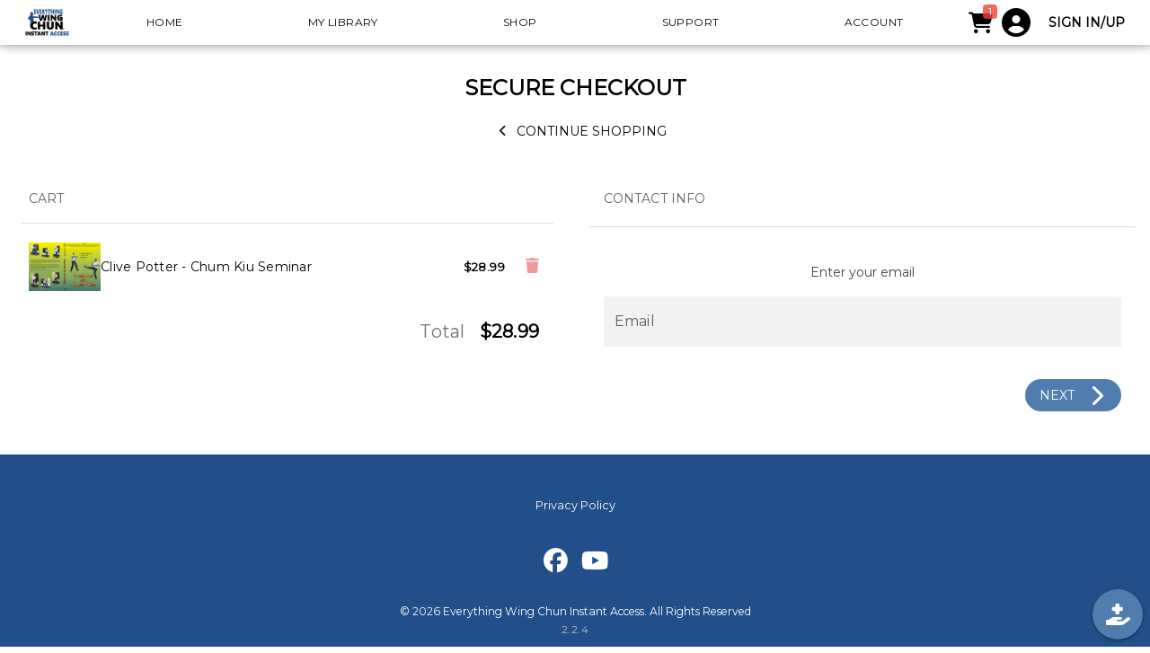

--- FILE ---
content_type: text/html; charset=utf-8
request_url: https://go.platformpurple.com/shop/checkout?e=ewc&cart=2163&sid=EWCbtnATC&utm_campaign=EWCbtnATC
body_size: 8912
content:
<!DOCTYPE html><html lang=en-US dir=ltr><head><script>window.__INITIAL_STATE__={"user":{"userInfo":{"anonymousUserID":"uZnFLXREPqXMJUpC"},"userDevice":{},"userLocation":{"ip":"3.148.233.64","timeZone":"America\u002FNew_York","geo":{"lat":39.9625,"lon":-83.0061},"city":"Columbus","subdivisions":"OH","continent":"North America","country":"United States","countryCode":"US"},"userState":"anonymous","authToken":"","sessionToken":"eyJhbGciOiJIUzI1NiIsInR5cCI6IkpXVCJ9.eyJpYXQiOjE3Njk5MzIzMjd9.O488lST__bIp-fjXiU2O8XLihq4qXh19yxj4hJwI_WA"},"environmentName":"Everything Wing Chun Instant Access","environmentID":"ewc","contentsLength":null,"queryParams":{"cart":"2163","sid":"EWCbtnATC","utm_campaign":"EWCbtnATC"},"host":"https:\u002F\u002Fdigital.everythingwingchun.com","clientIP":"3.148.233.64","sessionID":"seOwtbNHfteXEgf4","cart":[],"cartState":{"sumTotal":null,"regularAmountTotal":null},"checkout":{"codeApplied":null,"giftCodeStatus":null,"giftCodeAmountApplied":0,"couponCodeStatus":null,"paymentInfo":{"couponCode":"","giftCode":""}},"deliveryDomain":"https:\u002F\u002Fcdn.purple.is","cdnPreviewRoute":"\u002Fstatic\u002Fpreviews\u002F","contentID":"","contentPurchaseOption":{},"contentMetaData":{},"eJSON":{"pages":[{"meta":{"icon":"","path":"\u002F","hidden":false,"menuLabel":"Home"},"pageBlocks":[{"id":"TopNav","hidden":false,"componentName":"TopNav"},{"id":"i3vbh2L4YGHCKHRz","hidden":false,"componentName":"Hero"},{"id":"i5OGFfEhMWaAHsbA","hidden":false,"componentName":"Search"},{"id":"iyaM8OAvQxPoJRNV","hidden":true,"componentName":"MainBrowseButtons"},{"id":"iuubi8IRABGqTNEe","hidden":false,"componentName":"GridColumn"},{"id":"iakAdxYkhzPIbnUc","hidden":false,"componentName":"GridColumn"},{"id":"izJ8ED2y0rwduIph","hidden":false,"componentName":"GridColumn"},{"id":"iNcRpAAzB53Py8dJ","hidden":false,"componentName":"ContentGrid"},{"id":"is4Bz6U72uQooMGw","hidden":false,"componentName":"Button"},{"id":"it5vkQNFwYcPbzQo","hidden":false,"componentName":"ContentGrid"},{"id":"iwxtrk7JiZmfzhol","hidden":false,"componentName":"Button"},{"id":"iUdfpuFiniA58EcC","hidden":false,"componentName":"ContentGrid"},{"id":"i8vxrkHVEmdn5451","hidden":false,"componentName":"ContentGrid"},{"id":"Footer","hidden":false,"componentName":"Footer"}]},{"meta":{"icon":"","path":"\u002Flibrary","hidden":false,"menuLabel":"My Library"},"pageBlocks":[{"id":"TopNav","hidden":false,"componentName":"TopNav"},{"id":"i3vbh2L4YGHCKHRz","hidden":false,"componentName":"Hero"},{"id":"i2eH3jbUEhH7uY3L","hidden":false,"componentName":"DevicesList"},{"id":"ipMlho8QOK9myRKh","hidden":false,"componentName":"UserLibrary"},{"id":"Footer","hidden":false,"componentName":"Footer"}]},{"meta":{"icon":"","path":"\u002Fshop","hidden":false,"menuLabel":"Shop"},"pageBlocks":[{"id":"TopNav","hidden":false,"componentName":"TopNav"},{"id":"i3vbh2L4YGHCKHRz","hidden":false,"componentName":"Hero"},{"id":"iR6YcuX2HraG8BQ3","hidden":false,"componentName":"Shop"},{"id":"Footer","hidden":false,"componentName":"Footer"}]},{"meta":{"icon":"","path":"\u002Fsupport","hidden":false,"menuLabel":"Support"},"pageBlocks":[{"id":"TopNav","hidden":false,"componentName":"TopNav"},{"id":"DefaultSupport","hidden":false,"componentName":"Support"},{"id":"Footer","hidden":false,"componentName":"Footer"}]},{"meta":{"icon":"","path":"\u002Faccount","hidden":false,"menuLabel":"Account"},"pageBlocks":[{"id":"TopNav","title":"TopNav","hidden":false,"componentName":"TopNav"},{"id":"Account","hidden":false,"componentName":"Account"},{"id":"Footer","hidden":false,"componentName":"Footer"}]},{"meta":{"icon":"","path":"\u002Fcheckout","hidden":true,"menuLabel":"Checkout"},"pageBlocks":[{"id":"TopNav","hidden":false,"componentName":"TopNav"},{"id":"Checkout","hidden":false,"componentName":"Checkout"},{"id":"Footer","hidden":false,"componentName":"Footer"}]},{"meta":{"icon":"","path":"\u002Factivate","hidden":true,"menuLabel":"Activate Code"},"pageBlocks":[{"id":"TopNav","hidden":false,"componentName":"TopNav"},{"id":"ActivationCode","hidden":false,"componentName":"ActivationCode"},{"id":"Footer","hidden":false,"componentName":"Footer"}]},{"meta":{"icon":"","path":"\u002Fplay\u002F:environmentID","hidden":true,"menuLabel":"Play"},"pageBlocks":[{"id":"TopNav","hidden":false,"componentName":"TopNav"},{"id":"Player","hidden":false,"componentName":"Player"}]},{"meta":{"icon":null,"path":"\u002Fprivacy-policy","hidden":true,"menuLabel":"Privacy Policy"},"pageBlocks":[{"id":"TopNav","hidden":false,"componentName":"TopNav"},{"id":"DefaultPrivacyPolicy","hidden":false,"componentName":"PrivacyPolicy"},{"id":"Footer","hidden":false,"componentName":"Footer"}]},{"meta":{"path":"\u002Fprofile\u002F:handle","hidden":true,"menuLabel":"Profile"},"pageBlocks":[{"id":"TopNav","hidden":false},{"id":"profile","hidden":false},{"id":"Footer","hidden":false}]}],"globalProps":{"logos":[{"href":"\u002Fstatic\u002FshopLogos\u002Fewc.png","width":500}],"design":{"fonts":{"body":{"fontface":"Montserrat"},"titles":{"fontface":"Montserrat"}},"colors":{"transparent":{"name":"transparent","color":"rgba(255,255,255,0)","hidden":false},"blue_default":{"name":"light blue","color":"rgba(142, 163, 212, 1)","hidden":true},"grey_default":{"name":"grey","color":"rgb(218, 218, 218)","hidden":false},"black_default":{"name":"black","color":"rgba(0, 0, 0,1)","hidden":false},"white_default":{"name":"white","color":"rgba(255,255,255,1)","hidden":false},"orange_default":{"name":"light orange","color":"rgba(224, 191, 148, 1)","hidden":true},"purple_default":{"name":"light purple","color":"rgba(199, 143, 181, 1)","hidden":true},"yellow_default":{"name":"light orange","color":"rgba(226, 183, 80, 1)","hidden":true},"primary_default":{"name":"primary","color":"rgba(105, 122, 144,1)","hidden":true},"watercolor_default":{"name":"light watercolor","color":"rgba(139, 237, 213, 1)","hidden":true},"translucent_default":{"name":"primary translucent","color":"rgba(105, 122, 144,0.61)","hidden":true},"color_1600201520229_2saejbfv_gray-gecko":{"name":"color_1600201520229_2saejbfv_gray-gecko","color":"rgba(14, 20, 193, 0.7)","hidden":true},"color_1600201525891_olhetmkv_linen-puma":{"name":"color_1600201525891_olhetmkv_linen-puma","color":"rgba(61, 185, 184, 0.7)","hidden":true},"color_1600201524412_vdfvslj5_black-shrimp":{"name":"color_1600201524412_vdfvslj5_black-shrimp","color":"rgba(227, 32, 174, 0.7)","hidden":true},"color_1600201527286_lawnj35g_peru-sealion":{"name":"color_1600201527286_lawnj35g_peru-sealion","color":"rgba(151, 206, 211, 0.7)","hidden":true},"color_1600201541797_fzyncxyz_rawsienna-ox":{"name":"color_1600201541797_fzyncxyz_rawsienna-ox","color":"rgba(251, 230, 28, 0.7)","hidden":true},"color_1601675356963_ogown1gd_blush-manatee":{"name":"secondary","color":"rgb(242, 234, 202)","hidden":true},"color_1600201523865_warsdctn_maroon-reptile":{"name":"color_1600201523865_warsdctn_maroon-reptile","color":"rgba(163, 126, 198, 0.7)","hidden":true},"color_1600201527733_4echcsjb_piggypink-seal":{"name":"color_1600201527733_4echcsjb_piggypink-seal","color":"rgba(223, 252, 94, 0.7)","hidden":true},"color_1600201537059_o7dqavmv_darkorchid-cow":{"name":"color_1600201537059_o7dqavmv_darkorchid-cow","color":"rgba(179, 72, 162, 0.7)","hidden":true},"color_1600201521182_fzowcomm_darkkhaki-zebra":{"name":"color_1600201521182_fzowcomm_darkkhaki-zebra","color":"rgba(152, 119, 157, 0.7)","hidden":true},"color_1600201534599_tmp3fiku_maize-moonjelly":{"name":"color_1600201534599_tmp3fiku_maize-moonjelly","color":"rgba(223, 27, 11, 0.7)","hidden":true},"color_1600201539260_drjljggh_outerspace-duck":{"name":"color_1600201539260_drjljggh_outerspace-duck","color":"rgba(125, 110, 152, 0.7)","hidden":true},"color_1600201540178_qj6dqro9_lightpink-koala":{"name":"color_1600201540178_qj6dqro9_lightpink-koala","color":"rgba(85, 146, 143, 0.7)","hidden":true},"color_1600201541260_apbcropz_darkviolet-hake":{"name":"color_1600201541260_apbcropz_darkviolet-hake","color":"rgba(218, 83, 176, 0.7)","hidden":true},"color_1600201523413_ssndmzaj_deeppink-chicken":{"name":"color_1600201523413_ssndmzaj_deeppink-chicken","color":"rgba(80, 240, 216, 0.7)","hidden":true},"color_1600201535966_wgkbfgxz_radicalred-sloth":{"name":"color_1600201535966_wgkbfgxz_radicalred-sloth","color":"rgba(33, 224, 18, 0.7)","hidden":true},"color_1600201540788_qck7qblg_scarlet-porpoise":{"name":"color_1600201540788_qck7qblg_scarlet-porpoise","color":"rgba(153, 150, 134, 0.7)","hidden":true},"color_1603759360462_byfoez2k_orange-cockroach":{"name":"blue","color":"rgb(34, 78, 138)","hidden":false},"color_1651190182205_4dodggr2_mulberry-gorilla":{"name":"green","color":"rgba(76,173,81,1)","hidden":false},"color_1600201522445_jowigymf_seagreen-plankton":{"name":"color_1600201522445_jowigymf_seagreen-plankton","color":"rgba(72, 8, 39, 0.7)","hidden":true},"color_1600201526356_wnoh2sw3_scarlet-kingcobra":{"name":"color_1600201526356_wnoh2sw3_scarlet-kingcobra","color":"rgba(109, 33, 11, 0.7)","hidden":true},"color_1603761022451_9xi97ejj_darkgreen-peafowl":{"name":"yellow","color":"rgb(255, 255, 215)","hidden":false},"color_1651190677713_6p4ashse_timberwolf-canary":{"name":"red","color":"rgba(232,32,32,1)","hidden":false},"color_1600201519376_prqhz4xx_redviolet-plankton":{"name":"color_1600201519376_prqhz4xx_redviolet-plankton","color":"rgba(52, 47, 177, 0.7)","hidden":true},"color_1600201525464_c5jjc1bi_darkorchid-bustard":{"name":"color_1600201525464_c5jjc1bi_darkorchid-bustard","color":"rgba(70, 218, 146, 0.7)","hidden":true},"color_1600201528208_cnrlkmtw_mountainmeadow-rats":{"name":"color_1600201528208_cnrlkmtw_mountainmeadow-rats","color":"rgba(86, 96, 216, 0.7)","hidden":true},"color_1600201542291_2qb8r4jb_lemonchiffon-drongo":{"name":"color_1600201542291_2qb8r4jb_lemonchiffon-drongo","color":"rgba(35, 53, 23, 0.7)","hidden":true},"color_1597080226140_hfgglrzz_springgreen-blueshark":{"name":"blue","color":"rgb(81, 125, 174)","hidden":false},"color_1600201533382_glzzacgr_bittersweet-brownbear":{"name":"color_1600201533382_glzzacgr_bittersweet-brownbear","color":"rgba(203, 29, 18, 0.7)","hidden":true},"color_1603759188987_thj64fp3_lightslategrey-butterfly":{"name":"light grey","color":"rgb(241, 241, 241)","hidden":false},"color_1600201535452_wg2zqubh_lightblue-greatwhiteshark":{"name":"color_1600201535452_wg2zqubh_lightblue-greatwhiteshark","color":"rgba(133, 109, 99, 0.7)","hidden":true},"color_1600201526823_9w6dmkh8_atomictangerine-hippopotamus":{"name":"color_1600201526823_9w6dmkh8_atomictangerine-hippopotamus","color":"rgba(148, 162, 9, 0.7)","hidden":true},"color_1600201524894_6heft1ju_mediumvioletred-hammerheadshark":{"name":"color_1600201524894_6heft1ju_mediumvioletred-hammerheadshark","color":"rgba(102, 87, 205, 0.7)","hidden":true},"color_1600201536502_v2cdaypp_lightgoldenrodyellow-grizzlybear":{"name":"color_1600201536502_v2cdaypp_lightgoldenrodyellow-grizzlybear","color":"rgba(243, 154, 0, 0.7)","hidden":true}},"brandColor":"color_1597080226140_hfgglrzz_springgreen-blueshark","buttonsStyle":{"flat":false,"outline":false,"rounded":false,"unelevated":false}},"injections":[{"element":"link","purpose":"favicon","appendTo":"head","appendType":"appendend","properties":{"rel":"icon","href":"\u002Fstatic\u002FshopLogoIcons\u002Fewc_icon.png","type":"image\u002Fpng","sizes":"76x76"}},{"element":"link","purpose":"PWAicon","appendTo":"head","appendType":"appendend","properties":{"rel":"apple-touch-icon","href":"\u002Fstatic\u002FshopLogoSquares\u002Fewc_square.png","sizes":"128x128"}},{"element":"link","purpose":"PWAicon","appendTo":"head","appendType":"appendend","properties":{"rel":"apple-touch-startup-image","href":"\u002Fstatic\u002FshopLogoSquares\u002Fewc_square.png","sizes":"128x128"}}],"socialLinks":[{"url":"https:\u002F\u002Fwww.facebook.com\u002FEverythingWingChun\u002F","name":"facebook"},{"url":"https:\u002F\u002Fwww.youtube.com\u002Fc\u002Feverythingwingchun1","name":"youtube"}]},"blockLibrary":{"Footer":{"src":"common\u002FFooter\u002FFooter.vue","props":{"line1":{"bold":true,"text":"","color":"white_default","fontSize":"1rem"},"line2":{"bold":false,"text":"","color":"white_default","fontSize":"0.8rem"},"linksRow":{"bold":false,"size":"0.8rem","color":"white_default","links":[{"url":"\u002Fprivacy-policy","name":"Privacy Policy"}]},"background":{"color":"color_1603759360462_byfoez2k_orange-cockroach"},"socialLinks":{"size":27,"color":"white_default"}},"title":"Footer","component":"Footer"},"Player":{"src":"common\u002FMedia\u002FPlayer.vue","component":"Player"},"TopNav":{"src":"common\u002FTopNav\u002FTopNav.vue","props":{"logo":true,"links":{"color":"black_default"},"border":{"bordered":false,"elevated":true,"borderColor":"blue_default"},"hasCart":false,"position":{"onTop":true},"background":{"color":"white_default","contain":true},"equallyApart":true},"title":"TopNav","component":"TopNav"},"Account":{"src":"common\u002FAccount\u002FAccount.vue","props":{},"component":"Account"},"Checkout":{"src":"common\u002FCheckout\u002FCheckout.vue","props":{},"component":"Checkout"},"ActivationCode":{"src":"common\u002FCheckout\u002FActivationCode.vue","props":{},"component":"ActivationCode"},"DefaultSupport":{"src":"common\u002FSupport\u002FSupport.vue","props":{},"title":"Support","component":"Support"},"i2eH3jbUEhH7uY3L":{"src":"common\u002FDevicesList\u002FDevicesList.vue","props":{},"title":"DevicesList","component":"DevicesList"},"i3vbh2L4YGHCKHRz":{"src":"common\u002FHero\u002FHero.vue","props":{"button":{"bold":false,"size":"0.6rem","text":"See showcase","color":"primary_default","rounded":false,"visible":false,"fontSize":"1rem"},"height":56,"allCaps":true,"subhead":{"bold":false,"text":"","color":"white_default","fontSize":"1.25rem"},"headline":{"bold":true,"text":"...edit me...","color":"white_default","image":"static\u002FshopLogos\u002Fewc.png","fontSize":"3.8rem","useImage":true,"imageSize":78},"background":{"color":"transparent","cover":true,"image":{"id":"static\u002Fclients\u002Fewc\u002Fewcia-background.png","renditions":["static\u002Fclients\u002Fewc\u002Fewcia-background.png"]},"useVideo":false,"backgroundPosition":"50% 0%"},"blockPosition":"center","buttonBackground":{"color":"white_default"}},"title":"Hero","component":"Hero"},"i5OGFfEhMWaAHsbA":{"src":"common\u002FSearch\u002FSearch.vue","props":{"input":{"rounded":false,"showIcon":true,"clearable":true,"placeholder":{"text":"Search"}},"background":{"color":"color_1597080226140_hfgglrzz_springgreen-blueshark"}},"title":"Search","component":"Search"},"i8vxrkHVEmdn5451":{"src":"common\u002FContentGrid\u002FContentGrid.vue","props":{"subhead":{"bold":false,"text":"Top selling videos (in approx order) in 2021","color":"black_default","allCaps":false,"fontSize":"1rem"},"headline":{"bold":true,"text":"Top Sellers in 2021","color":"black_default","allCaps":false,"fontSize":"1.5rem"},"tileShape":"","background":{"color":"white_default"},"contentIDs":["ewc_sk05-dummy","ewc_sk-bundle1-3dvdset","ewc_pma01-core","ewc_cstkune","wcu_720p-trjwh-complete","cranes_peterson_siunim","wci_wongshunleung-700","ewc_sk-bundle3-12dvdset","ewc_toddtagan-649","wci_theartof-719","ewc_toddtagan-134","ewc_bundle-wsl","ewc_leoauyeung-314","ewc_vtm01-slt","mwg_sillimtao1","ewc_rc01-wck","ewc_toddtagan-312","ewc_vtm02-ck","ewc_ipmanwing-557","ewc_sk04-chisao","ewc_em3-tm04-chinna","ewc_leoauyeung-438","ewc_hhs01-talkinghands-set","mwg_dummy1","wcu_waiskungfu-394","ewc_si14-myj","ewc_vtm08-bjd1","ewc_goh1-beg","ewc_bundle-cst-sem","ewc_downljonriste-441"],"containTile":true,"contentsType":"selected","sortContents":"custom","displaySorting":false,"contentItemLayout":"ContentItemCard"},"title":"Top Sellers in 2021","component":"ContentGrid"},"iNcRpAAzB53Py8dJ":{"src":"common\u002FContentGrid\u002FContentGrid.vue","props":{"subhead":{"bold":false,"text":"","color":"black_default","allCaps":false,"fontSize":"1rem"},"headline":{"bold":true,"text":"FREE Videos - Check out the Download System with these FREE Videos","color":"black_default","allCaps":false,"fontSize":"1.5rem"},"tileShape":"","background":{"color":"color_1603759188987_thj64fp3_lightslategrey-butterfly"},"contentIDs":["ewc_tg20-myjform","ewc_wb00-step01","WCU_LSAWC-000-Intro","wcu_gy-wcps-00-intro","WCU_WTD000-INTRO"],"containTile":true,"contentsType":"selected","sortContents":"custom","displaySorting":false,"contentItemLayout":"ContentItemLandscape"},"title":"free videos","component":"ContentGrid"},"iR6YcuX2HraG8BQ3":{"src":"common\u002FShop\u002FShop.vue","props":{"input":{"size":3,"rounded":false,"showIcon":true,"clearable":true,"placeholder":{"text":""}},"subhead":{"bold":false,"text":"","color":"black_default","allCaps":false,"fontSize":"2.3rem"},"headline":{"bold":false,"text":"","color":"black_default","allCaps":false,"fontSize":"1.5rem"},"tileShape":{"label":"Auto","value":""},"background":{"color":"white_default"},"contentIDs":[],"showSearch":true,"containTile":false,"contentsType":"all","showTagFilters":true,"contentItemLayout":"ContentItemBasic","priorityTagHeadingsWithOrder":[29,3,4,20,6,1,18,19,5,24]},"title":"Shop","component":"Shop"},"iUdfpuFiniA58EcC":{"src":"common\u002FContentGrid\u002FContentGrid.vue","props":{"subhead":{"bold":false,"text":"Improve your punching power with these titles.","color":"black_default","allCaps":false,"fontSize":"1rem"},"headline":{"bold":true,"text":"Wall Bag Training and Punching Techniques","color":"black_default","allCaps":false,"fontSize":"1.5rem"},"tileShape":"","background":{"color":"grey_default"},"contentIDs":["ewc_tg100-wallbag","ewc_js02-wallbag","ewc_jp01-wallbag","ewc_si31-chain","iisp3410_eminboztecomba-301","cranes_whenwingchu-851"],"containTile":true,"contentsType":"selected","sortContents":"custom","displaySorting":false,"contentItemLayout":"ContentItemLandscape"},"title":"Wall Bag Training and Punching Techniques","component":"ContentGrid"},"iakAdxYkhzPIbnUc":{"src":"common\u002FGridColumn\u002FGridColumn.vue","props":{"columns":[{"id":"column_1651188764652_36lkqnzq_ticklemepink-lemur","name":null,"align":null,"shadow":false,"widgets":[{"id":"widget_1651188764652_qfqsqdbr_beige-tortoise","type":"text","props":{"action":{"url":null,"isAnchor":false},"content":"\u003Ch6\u003EYou are currently viewing EWC’S digital download store. Please visit \u003Ca href=\"https:\u002F\u002Fwww.everythingwingchun.com\u002F\" rel=\"noopener noreferrer\" target=\"_blank\" style=\"color: rgb(0, 0, 0);\"\u003Ewww.EverythingWingChun.com\u003C\u002Fa\u003E for more information on Wing Chun, teachers, product questions, training equipment, books, physical DVDs, and etc.\u003C\u002Fh6\u003E\u003Ch6\u003E\u003Cbr\u003E\u003C\u002Fh6\u003E\u003Ch6\u003EWith over 60 Sifus\u002FTeachers and over 700 Wing Chun videos available (and growing!) this site is your best resource to get the video content you want to further your Wing Chun training. DVDs are becoming a thing of the past - digital delivery is the wave of the future. More and more historical videos are digitized and only offered here, and many new releases are only in a downloadable format. If you have not already joined the digital download revolution, it is time to do so!\u003C\u002Fh6\u003E\u003Cp class=\"ql-align-center\"\u003E\u003Cbr\u003E\u003C\u002Fp\u003E","background":{"color":"transparent","image":null,"contain":false,"position":{"x":50,"y":50}},"spaceAround":{"x":null,"y":null}}}],"bordered":false,"background":{"color":"transparent","image":null,"contain":false,"position":{"x":50,"y":50}},"spaceAroundWidgets":{"x":0,"y":0}}],"subhead":{"bold":false,"text":"","color":"black_default","allCaps":false,"fontSize":"1rem"},"headline":{"bold":true,"text":"WELCOME TO EVERYTHING WING CHUN INSTANT ACCESS!®","color":"black_default","allCaps":false,"fontSize":"1.7rem"},"background":{"color":"color_1603759188987_thj64fp3_lightslategrey-butterfly","image":null,"contain":false,"position":{"x":50,"y":50}},"gutterSize":{"x":1,"y":1},"spaceAround":{"x":1,"y":1},"forceContainerWidth":true},"title":"welcome to ewc","component":"GridColumn"},"ipMlho8QOK9myRKh":{"src":"common\u002FShop\u002FShop.vue","props":{"input":{"size":3,"rounded":false,"showIcon":true,"clearable":true},"subhead":{"bold":false,"text":"","color":"black_default","allCaps":false,"fontSize":"2.3rem"},"headline":{"bold":false,"text":"","color":"black_default","allCaps":false,"fontSize":"1.5rem"},"tileShape":{"label":"Auto","value":""},"background":{"color":"white_default"},"contentIDs":[],"showSearch":false,"containTile":false,"contentsType":"library","displaySorting":false,"showTagFilters":true,"contentItemLayout":"ContentItemBasic","priorityTagHeadingsWithOrder":[29,3,4,20,6,1,18,19,5,24]},"title":"UserLibrary","component":"UserLibrary"},"is4Bz6U72uQooMGw":{"src":"common\u002FButton\u002FButton.vue","props":{"buttons":{"bold":false,"size":"0.8rem","color":"white_default","links":[{"url":"\u002Fshop","name":"BROWSE ALL PRODUCTS"}],"darkMode":false,"textColor":"black_default"},"background":{"color":"color_1603759188987_thj64fp3_lightslategrey-butterfly"}},"title":"Button","component":"Button"},"it5vkQNFwYcPbzQo":{"src":"common\u002FContentGrid\u002FContentGrid.vue","props":{"subhead":{"bold":false,"text":"","color":"black_default","allCaps":false,"fontSize":"1rem"},"headline":{"bold":true,"text":"Latest Additions","color":"black_default","allCaps":false,"fontSize":"1.5rem"},"tileShape":"","background":{"color":"white_default"},"contentIDs":["ewc_leoauyeung-314","ewc_chungkwokchow-806","wcu_waisvingtsun-966","ewc_jonriste-438","ewc_jonriste-420","ewc_downljonriste-441","ewc_jonriste-722","ewc_jonriste-278","ewc_jonriste-232","ewc_jonriste-115","ewc_leoauyeung-438","ewc_leoauyueng-331","ewc_leoauyeung-970","ewc_leoauyeung-126","ewc_leoau-450"],"containTile":true,"contentsType":"selected","sortContents":"custom","displaySorting":false,"contentItemLayout":"ContentItemLandscape"},"title":"Latest Additions","component":"ContentGrid"},"iuubi8IRABGqTNEe":{"src":"common\u002FGridColumn\u002FGridColumn.vue","props":{"columns":[{"id":"column_1651188764652_36lkqnzq_ticklemepink-lemur","name":"SHOP","align":"start","shadow":false,"widgets":[{"id":"widget_1651190147644_pytm5hed_melon-cat","type":"buttons","props":{"bold":false,"size":"1.5rem","buttons":[{"url":"\u002Fshop","name":"SHOP","style":{"image":null,"textColor":"white_default","backgroundColor":"color_1651190182205_4dodggr2_mulberry-gorilla"},"isAnchor":false}],"position":"center","background":{"color":"white_default","image":null,"contain":false,"position":{"x":50,"y":50}},"spaceAround":{"x":0,"y":0},"isSocialLinks":false}},{"id":"widget_1651188764652_qfqsqdbr_beige-tortoise","type":"text","props":{"action":{"url":null,"isAnchor":false},"content":"\u003Cp class=\"ql-align-center\"\u003EBrowse, search, preview and purchase any Everything Wing Chun Instant Access videos for instant delivery.\u003C\u002Fp\u003E","background":{"color":"transparent","image":null,"contain":false,"position":{"x":50,"y":50}},"spaceAround":{"x":null,"y":null}}}],"bordered":false,"background":{"color":"white_default","image":null,"contain":false,"position":{"x":50,"y":50}},"spaceAroundWidgets":{"x":0,"y":0}},{"id":"column_1651190303370_8kqsmyvl_fuchsia-grizzlybear","name":"LIBRARY","align":"start","shadow":false,"widgets":[{"id":"widget_1651190303370_zucfycp2_burntsienna-mole","type":"buttons","props":{"bold":false,"size":"1.5rem","buttons":[{"url":"\u002Flibrary","name":"LIBRARY","style":{"image":null,"textColor":"white_default","backgroundColor":"color_1603759360462_byfoez2k_orange-cockroach"},"isAnchor":false}],"position":"center","background":{"color":"white_default","image":null,"contain":false,"position":{"x":50,"y":50}},"spaceAround":{"x":0,"y":0},"isSocialLinks":false}},{"id":"widget_1651190303370_2xbo2oct_orangeyellow-africanbuffalo","type":"text","props":{"action":{"url":null,"isAnchor":false},"content":"\u003Cp class=\"ql-align-center\"\u003EStream or download any of your videos on laptop, desktop, tablet, smartphone, smart TV, or Playstation.\u003C\u002Fp\u003E","background":{"color":"transparent","image":null,"contain":false,"position":{"x":50,"y":50}},"spaceAround":{"x":null,"y":null}}}],"bordered":false,"background":{"color":"white_default","image":null,"contain":false,"position":{"x":50,"y":50}},"spaceAroundWidgets":{"x":0,"y":0}},{"id":"column_1651190655282_sxc5gxur_steelblue-grouper","name":"SUPPORT","align":"start","shadow":false,"widgets":[{"id":"widget_1651190655282_jtncchlo_lightblue-sloth","type":"buttons","props":{"bold":false,"size":"1.5rem","buttons":[{"url":"\u002Fsupport","name":"SUPPORT","style":{"image":null,"textColor":"white_default","backgroundColor":"color_1651190677713_6p4ashse_timberwolf-canary"},"isAnchor":false}],"position":"center","background":{"color":"white_default","image":null,"contain":false,"position":{"x":50,"y":50}},"spaceAround":{"x":0,"y":0},"isSocialLinks":false}},{"id":"widget_1651190655282_5s6plqfr_paleturquoise-panda","type":"text","props":{"action":{"url":null,"isAnchor":false},"content":"\u003Cp class=\"ql-align-center\"\u003EHave a question about streaming or downloading? Get help around the clock here.\u003C\u002Fp\u003E","background":{"color":"transparent","image":null,"contain":false,"position":{"x":50,"y":50}},"spaceAround":{"x":null,"y":null}}}],"bordered":false,"background":{"color":"white_default","image":null,"contain":false,"position":{"x":50,"y":50}},"spaceAroundWidgets":{"x":0,"y":0}}],"subhead":{"bold":false,"text":"","color":"black_default","allCaps":false,"fontSize":"1rem"},"headline":{"bold":false,"text":"","color":"black_default","allCaps":false,"fontSize":"2.3rem"},"background":{"color":"transparent","image":null,"contain":false,"position":{"x":50,"y":50}},"gutterSize":{"x":1,"y":1},"spaceAround":{"x":1,"y":1},"forceContainerWidth":true},"title":"main site nav","component":"GridColumn"},"iwxtrk7JiZmfzhol":{"src":"common\u002FButton\u002FButton.vue","props":{"buttons":{"bold":false,"size":"0.8rem","color":"white_default","links":[{"url":"\u002Fshop","name":"BROWSE ALL PRODUCTS"}],"darkMode":false,"textColor":"black_default"},"background":{"color":"transparent"}},"title":"Button","component":"Button"},"iyaM8OAvQxPoJRNV":{"src":"common\u002FMainBrowseButtons\u002FMainBrowseButtons.vue","props":{},"title":"Main Buttons","component":"MainBrowseButtons"},"izJ8ED2y0rwduIph":{"src":"common\u002FGridColumn\u002FGridColumn.vue","props":{"columns":[{"id":"column_1651188764652_36lkqnzq_ticklemepink-lemur","name":null,"align":null,"shadow":false,"widgets":[{"id":"widget_1651188764652_qfqsqdbr_beige-tortoise","type":"text","props":{"action":{"url":null,"isAnchor":false},"content":"\u003Ch5\u003EHere is a bonus for you that is unique to our platform: Any time a download file is updated, you are notified and get the new version. So if a Sifu corrects a video, or releases a HD version, or adds bonus material or adds subtitles, etc. - you automatically get the new version. Cool, huh?\u003C\u002Fh5\u003E","background":{"color":"transparent","image":null,"contain":false,"position":{"x":50,"y":50}},"spaceAround":{"x":null,"y":null}}}],"bordered":false,"background":{"color":"transparent","image":null,"contain":false,"position":{"x":50,"y":50}},"spaceAroundWidgets":{"x":0,"y":0}}],"subhead":{"bold":false,"text":"","color":"black_default","allCaps":false,"fontSize":"1rem"},"headline":{"bold":true,"text":"ONE EXTRA ADVANTAGE","color":"black_default","allCaps":false,"fontSize":"1.7rem"},"background":{"color":"white_default","image":null,"contain":false,"position":{"x":50,"y":50}},"gutterSize":{"x":1,"y":1},"spaceAround":{"x":1,"y":1},"forceContainerWidth":true},"title":"one extra advantage","component":"GridColumn"},"DefaultPrivacyPolicy":{"src":"common\u002FPrivacyPolicy\u002FPrivacyPolicy.vue","props":{"title":"Privacy Policy"},"title":"PrivacyPolicy","component":"PrivacyPolicy"},"profile":{"id":"profile","src":"common\u002FProfile\u002FProfile.vue","props":{},"title":"Profile","component":"Profile"}}},"moneyFormat":"$0,0.00","systemDesign":{"defaultColor":"#aaaaaa","controlGroupClass":"q-mt-sm q-pa-md bg-blue-grey-7 shadow-2","controlGroupHeaderClass":"row full-width justify-center text-caption text-uppercase"},"contentSearchFilters":{"searchString":"","ownedContentsOnly":false},"fetchUserQueryEventsPromise":null,"userPrefsForEnvironment":{},"userPrefsForContents":[],"lastRoutesInfo":{"lastRoutes":[],"lastRouteBeforePlayer":{}},"ownedItems":[],"showTagFilterModal":false,"siteDescription":null,"tags":[],"totalForSaleContentCount":null,"totalOwnedContentCount":null,"isCustomDomain":true,"dataForRequests":{},"pendingAccountChanges":false,"missingComponentsReported":[],"projectID":"pKCmPojfhNYUE8x5","GIFT_CONTENT_ID":"cVruOe9jE9gsDLfz","currentPage":{"meta":{"icon":"","path":"\u002Fcheckout","hidden":true,"menuLabel":"Checkout"},"pageBlocks":[{"id":"TopNav","hidden":false,"componentName":"TopNav"},{"id":"Checkout","hidden":false,"componentName":"Checkout"},{"id":"Footer","hidden":false,"componentName":"Footer"}]},"userMetaData":null,"latestFavPref":{"shop":false,"library":false},"startPlayerFromBeginning":false,"logsState":true,"drawerState":true,"searchPreference":{"library":{"text":"","tags":[]}},"newActivitiesCount":0,"reportedMissingPageBlock":[],"pendingRequests":{},"social":{"postsUploadList":[],"uploadInProgress":false,"postMetaData":null,"allPostTagsForEnvironment":null,"focusFeedModalInput":false,"userToMentionInReply":{"handle":null,"postContent":null},"editPostDialogState":false,"postToEdit":null,"postToCopy":null,"pinnedPostsCount":{},"userSocialPrefs":{"feedNotifications":{},"favoritePosts":{}}},"notifications":{"notificationsList":[],"newNotificationsCount":0}};document.currentScript.remove()</script><title>Checkout | Everything Wing Chun Instant Access</title><meta property="og:title" content="Everything Wing Chun Instant Access" data-qmeta="ogtitle"><meta property="og:image" content="null" data-qmeta="ogimage"><meta property="og:image:height" content="384" data-qmeta="ogimageheight"><meta property="og:image:width" content="384" data-qmeta="ogimagewidth"><meta property="og:type" content="website" data-qmeta="ogtype"><meta property="og:description" content="" data-qmeta="ogdescription"><link rel="icon" href="https://cdn.purple.is/static/shopLogoIcons/ewc_icon.png" type="image/png" sizes="76x76" data-qmeta="iaQXIc9FhdT7CWGQ"><link rel="apple-touch-icon" href="https://cdn.purple.is/static/shopLogoSquares/ewc_square.png" sizes="128x128" data-qmeta="iAIzJSrsSy1UiS4t"><link rel="apple-touch-startup-image" href="https://cdn.purple.is/static/shopLogoSquares/ewc_square.png" sizes="128x128" data-qmeta="ivyWZ7KEz6Qmk9Io"> <title>Blueprint</title><meta charset=utf-8><meta name=format-detection content="telephone=no"><meta name=mobile-web-app-capable content=yes><meta name=msapplication-tap-highlight content=no><meta name=apple-touch-fullscreen content=yes><meta name=apple-mobile-web-app-capable content=yes><meta name=layoutmode content=fitscreen/standard><meta name=viewport content="user-scalable=no,initial-scale=1,maximum-scale=1,minimum-scale=1,width=device-width"><link rel=manifest id=manifest-placeholder><script src=https://ajax.googleapis.com/ajax/libs/webfont/1/webfont.js rel=preload></script><script src=https://www.google.com/recaptcha/api.js async defer></script><script type=module crossorigin src=/assets/index.fdb5e56f.js></script><link rel=stylesheet href=/assets/index.37531e9d.css> <link rel="preload" href="/assets/fa-brands-400.232c6f6a.woff2" as="font" type="font/woff2" crossorigin><link rel="preload" href="/assets/fa-regular-400.c27da6f8.woff2" as="font" type="font/woff2" crossorigin><link rel="preload" href="/assets/fa-solid-900.ae17c16a.woff2" as="font" type="font/woff2" crossorigin><link rel="preload" href="/assets/fa-v4compatibility.c7a869fa.woff2" as="font" type="font/woff2" crossorigin><link rel="preload" href="/assets/KFOkCnqEu92Fr1MmgVxIIzQ.34e9582c.woff" as="font" type="font/woff" crossorigin><link rel="preload" href="/assets/KFOlCnqEu92Fr1MmSU5fBBc-.bf14c7d7.woff" as="font" type="font/woff" crossorigin><link rel="preload" href="/assets/KFOmCnqEu92Fr1Mu4mxM.f2abf7fb.woff" as="font" type="font/woff" crossorigin><link rel="preload" href="/assets/KFOlCnqEu92Fr1MmEU9fBBc-.9ce7f3ac.woff" as="font" type="font/woff" crossorigin><link rel="preload" href="/assets/KFOlCnqEu92Fr1MmWUlfBBc-.e0fd57c0.woff" as="font" type="font/woff" crossorigin><link rel="preload" href="/assets/KFOlCnqEu92Fr1MmYUtfBBc-.f6537e32.woff" as="font" type="font/woff" crossorigin><link rel="preload" href="/assets/flUhRq6tzZclQEJ-Vdg-IuiaDsNcIhQ8tQ.4a4dbc62.woff2" as="font" type="font/woff2" crossorigin><link rel="preload" href="/assets/flUhRq6tzZclQEJ-Vdg-IuiaDsNa.fd84f88b.woff" as="font" type="font/woff" crossorigin><link rel="modulepreload" href="/assets/MainLayout.05838257.js" crossorigin><link rel="modulepreload" href="/assets/Index.74ecef41.js" crossorigin><link rel="modulepreload" href="/assets/SignInUpDialog.6090b4a0.js" crossorigin></head><body class="desktop no-touch body--light" data-server-rendered><script id="qmeta-init">window.__Q_META__={"title":"Checkout | Everything Wing Chun Instant Access","meta":{"ogtitle":{"property":"og:title","content":"Everything Wing Chun Instant Access"},"ogimage":{"property":"og:image","content":null},"ogimageheight":{"property":"og:image:height","content":"384"},"ogimagewidth":{"property":"og:image:width","content":"384"},"ogtype":{"property":"og:type","content":"website"},"ogdescription":{"property":"og:description","content":""}},"link":{"iaQXIc9FhdT7CWGQ":{"rel":"icon","href":"https://cdn.purple.is/static/shopLogoIcons/ewc_icon.png","type":"image/png","sizes":"76x76"},"iAIzJSrsSy1UiS4t":{"rel":"apple-touch-icon","href":"https://cdn.purple.is/static/shopLogoSquares/ewc_square.png","sizes":"128x128"},"ivyWZ7KEz6Qmk9Io":{"rel":"apple-touch-startup-image","href":"https://cdn.purple.is/static/shopLogoSquares/ewc_square.png","sizes":"128x128"}},"htmlAttr":{},"bodyAttr":{},"script":{}}</script> <div id=q-app><div><div class="q-layout q-layout--standard" style="min-height:0px;" tabindex="-1"><!----><!----><div style="overflow-x:hidden !important;"><div class="full-height"><div class="absolute-full"><div class="q-img q-img--menu absolute-full" style="z-index:-4;" role="img" basic><div style="padding-bottom:56.24929688378895%;"></div><div class="q-img__content absolute-full q-anchor--skip"></div></div><div class="absolute-full color-overlay" style="background-color:transparent;z-index:-3;"></div></div><!----><div class="flex flex-center justify-center fit" style="height:100vh !important;width:100vw !important;"><img src="https://cdn.purple.is/static/shopLogos/ewc.png" alt="logo" width="200px" onerror="style.display=&#39;none&#39;" class="blink_me"></div><div class="q-page-container" style=""><!--[--><div><!----></div><div><!----></div><!--]--></div><div><!----></div></div></div></div><!----><!----><div><button class="q-btn q-btn-item non-selectable no-outline q-btn--standard q-btn--rectangle q-btn--rounded q-btn--actionable q-focusable q-hoverable q-btn--fab q-ma-sm fixed-bottom-right" style="background-color:rgb(81, 125, 174);color:white;z-index:999;" tabindex="0" type="button" id="floating-suppot-btn"><span class="q-focus-helper"></span><span class="q-btn__content text-center col items-center q-anchor--skip justify-center row"><i class="q-icon fa fa-hand-holding-medical" style="" aria-hidden="true" role="img"> </i></span></button><!----></div></div></div></body></html>

--- FILE ---
content_type: application/javascript; charset=UTF-8
request_url: https://go.platformpurple.com/assets/Checkout.d2c529c9.js
body_size: 6805
content:
import{q as j,cm as Y,j as v,m as W,O as F,cn as M,co as K,cp as U,cq as X,cr as J,cs as Z,cg as ee,t as n,v as p,E as m,f as o,D as x,a3 as q,ah as E,a2 as f,y as g,z as i,M as T,K as l,W as L,aH as O,_ as S,B as b,ak as D,a1 as I,Q as B,C as A,V as H,a5 as te,a4 as R,c6 as Q,ai as _,a0 as V,x as $,al as se}from"./index.fdb5e56f.js";import{a as oe,Q as G}from"./QTabs.09e600ea.js";import{a as re,Q as z}from"./QTabPanels.c974cc16.js";import ae from"./RecommendedContents.c710d8d3.js";import"./use-panel.51e76760.js";import"./TouchSwipe.1512fb55.js";import"./touch.9135741d.js";import"./use-render-cache.3aae9b27.js";const ie={name:"Checkout",mixins:[Y],components:{InputCheckoutCode:v(()=>S(()=>import("./InputCheckoutCode.d00cba65.js"),["assets/InputCheckoutCode.d00cba65.js","assets/index.fdb5e56f.js","assets/index.37531e9d.css"])),BraintreeFields:v(()=>S(()=>import("./BraintreeFields.c5feb096.js"),["assets/BraintreeFields.c5feb096.js","assets/BraintreeFields.d98acbe0.css","assets/index.fdb5e56f.js","assets/index.37531e9d.css","assets/index.b94e6ca2.js"])),BraintreePaypal:v(()=>S(()=>import("./BraintreePaypal.43724636.js"),["assets/BraintreePaypal.43724636.js","assets/BraintreePaypal.14e444a1.css","assets/index.fdb5e56f.js","assets/index.37531e9d.css","assets/index.b94e6ca2.js"])),ContactInfo:v(()=>S(()=>import("./ContactInfo.42107dbb.js"),["assets/ContactInfo.42107dbb.js","assets/index.fdb5e56f.js","assets/index.37531e9d.css","assets/SignInUp.d662062a.js","assets/QSpinnerOval.76b5263f.js","assets/QForm.1298d9e3.js"])),Cart:v(()=>S(()=>import("./Cart.c64f2468.js"),["assets/Cart.c64f2468.js","assets/QSpinnerOval.76b5263f.js","assets/index.fdb5e56f.js","assets/index.37531e9d.css","assets/CartTotalSection.0bb9782a.js","assets/CartItem.6f1fc0d6.js","assets/GiftDetails.b1f7d426.js"])),TOSModal:v(()=>S(()=>import("./TOSModal.4583b010.js"),["assets/TOSModal.4583b010.js","assets/index.fdb5e56f.js","assets/index.37531e9d.css"])),TOSCheckbox:v(()=>S(()=>import("./TOSCheckbox.ed6fbe48.js"),["assets/TOSCheckbox.ed6fbe48.js","assets/index.fdb5e56f.js","assets/index.37531e9d.css"])),SubscriptionFeedInfo:v(()=>S(()=>import("./SubscriptionFeedInfo.2b2a4967.js"),["assets/SubscriptionFeedInfo.2b2a4967.js","assets/index.fdb5e56f.js","assets/index.37531e9d.css","assets/QForm.1298d9e3.js"]))},props:{hideHeader:{},hideCart:{},hideContactInfo:{},rightColClass:{default:"col-xs-12 col-md-6"},includeInCompletePurchasePayload:{default:()=>({})},hidePaymentHeader:{}},data(){return{authLoading:!1,termsAccepted:!1,termsModal:!1,tab:"creditCard",loadingCheckout:!1,loadingCart:!0,transactionStatus:"checkout",giftCardBalance:null,originalCart:null,userCodeErrorCode:null,purchaseErrorCode:"",receiptHTML:"",errorMessage:"",validSubscriptionFeedInfos:!1}},beforeUnmount(){this.restoreOriginalCart(),this.resetCheckoutState(),this.$q.loading.hide(),this._off("signinup",this.applyGiftsAndCodesFromURL),this._off("signinup",this.checkForSavedCardInfo),this._off("signinup",this.checkAndRunEnvironmentCheckoutHooks)},computed:{...W(["user","cart","environmentID","cartState"]),displayPromoCodesFormState(){let e=!1;return this.transactionStatus=="checkout"&&(e=!0),this.$store.getters.giftCardExistInCart&&(e=!1),this.showFreeCheckoutButton&&(!this.checkout.paymentInfo.giftCode||this.checkout.giftCodeStatus=="error")&&(!this.checkout.paymentInfo.couponCode||this.checkout.couponCodeStatus=="error")&&(e=!1),e},sandboxMode(){return"production_s97gg7vs_w3k3cxhq6gzwm92c".includes("sandbox")},displayPaymentForm(){return this.isSubscriptionFeedSignUpEnv?!!(this.user.userState=="signedIn"&&this.validSubscriptionFeedInfos):this.user.userState=="signedIn"},disableFreeCheckout(){return this.cart.length===0||this.$attrs.tos&&!this.termsAccepted},displaySubscriptionFeedEnvForm(){return this.user.userState=="signedIn"&&this.isSubscriptionFeedSignUpEnv},showFreeCheckoutButton(){return this.transactionStatus==="checkout"&&!this.cartContainsSubscription&&this.cartState.sumTotal==0&&this.cart.length},showPaymentCheckout(){return this.transactionStatus==="checkout"&&(this.cartState.sumTotal!==0||this.cartContainsSubscription&&this.cartState.sumTotal==0)&&this.$store.state.user.userState==="signedIn"},cartContainsSubscription(){return this.cart?!!this.cart.find(e=>e.selectedPurchaseOption.type==="subscription"):!1},transactionStatusTitle(){const e=this.transactionStatus;return{checkout:this.$attrs.checkoutText||this.$t("checkout"),success:this.$t("success"),error:this.$t("checkoutFailed")}[e]},checkout:{get:function(){return this.$store.state.checkout},set:function(e){this.$store.commit("updateCheckout",e)}},userCodeMessage(){return this.userCodeErrorCode?this.$t(this.userCodeErrorCode):""},purchaseErrorMessage(){return this.purchaseErrorCode==="invalidRequest"?this.$t("invalidCheckoutRequest"):this.purchaseErrorCode?this.$t(this.purchaseErrorCode):"Something went wrong. Please check your payment details"},cartHook(){var e;return(e=this.$attrs.hooks)==null?void 0:e.find(t=>t.type==="cart")},simpleCurrentCart(){return this.$store.state.cart.map(e=>({id:e.id,contentName:e.contentName,selectedPurchaseOptionID:e.selectedPurchaseOption.id,selectedPurchaseOptionName:e.selectedPurchaseOption.name||e.selectedPurchaseOption.type,price:e.selectedPurchaseOption.amount}))}},methods:{resetCart(){this.$store.commit("updateCart",[]),this.$store.commit("updateCartState",{})},resetCheckoutState(){this.originalCart=null,this.checkout.couponCodeStatus=null,this.checkout.giftCodeStatus=null,this.checkout.codeApplied=null,this.checkout.giftCodeAmountApplied=0,this.checkout.paymentInfo.giftCode=null,this.checkout.paymentInfo.couponCode=null},async makeApplyCodeToCartRequest(e){const t=this.checkout.paymentInfo.giftCode&&this.checkout.giftCodeStatus!=="error"?F.removeSpaces(this.checkout.paymentInfo.giftCode):null,c=this.checkout.paymentInfo.couponCode&&this.checkout.couponCodeStatus!=="error"?F.removeSpaces(this.checkout.paymentInfo.couponCode):null,h={cart:this.cart,environmentID:this.environmentID,...t&&{giftCardCode:t},...c&&{couponCode:c},...e&&{crossSellCouponCode:e}};return await this.$api("transactions/applyCodesToCart",h)},onApplyCodeSuccess(e,t){var c;this._isDestroyed||(this.originalCart||(this.originalCart=F.cloneObject(this.cart)),this.$store.commit("updateCart",e.updatedCart||[]),((c=e.appliedGiftCard)==null?void 0:c.giftAmountApplied)&&t!="crossSellCouponCode"&&(this.giftCardBalance=e,this.checkout.giftCodeStatus="success",this.checkout.giftCodeAmountApplied=e.appliedGiftCard.giftAmountApplied))},async applyCode(e,t,c){if(!this.cart.length||this.$store.getters.giftCardExistInCart)return;this.loadingCheckout=!0,this.userCodeErrorCode="";const h=e==="coupon"?"couponCodeStatus":e=="gift"?"giftCodeStatus":null;h&&(this.checkout[h]="loading");const s=await this.makeApplyCodeToCartRequest(t);s&&(this.checkout.codeApplied=s.success?"success":"error",h&&(this.checkout[h]=s.success?"success":"error"),s.success?await this.onApplyCodeSuccess(s,e):s.messageCode&&(this.userCodeErrorCode=s.messageCode),c||this.$apiPublic("remember/it",{logType:e==="coupon"?"promoCodeEntered":"giftCardEntered",description:e==="coupon"?"user entered a promo code":"user entered a gift code",context:"shop",...e==="coupon"?{promoCode:this.checkout.paymentInfo.couponCode}:{giftCode:this.checkout.paymentInfo.giftCode},response:s})),this.loadingCheckout=!1},onPurchaseSuccess(e,t){this.transactionStatus="success",this.receiptHTML=e.data.receiptHTML,this.$apiPublic("remember/it",{logType:"purchaseSuccess",description:"user successfully completed a purchase",context:"shop",paymentType:this.cartState.sumTotal===0?"free":this.tab,numberOfCartItems:this.$store.state.cart.length,cartTotal:this.cartState.sumTotal,currentCart:this.simpleCurrentCart}),this.trackGATransaction(e,t,this.cartState),this.resetCheckoutState(),this.resetCart(),this.$store.commit("setTotalOwnedContentCount",null),this.$store.commit("clearSmartFetchData"),this.$emit("purchaseSuccess")},showBraintreeError(e){this.transactionStatus="error",this.purchaseErrorCode=e.message,this.$apiPublic("remember/it",{logType:"paymentTokenFailed",context:"shop",description:"payment processor failed to create payment token",currentCart:this.simpleCurrentCart,logLevel:"warn"})},onPurchaseError(e){this.transactionStatus="error",this.purchaseErrorCode=e.messageCode,this.$apiPublic("remember/it",{logType:"purchaseFailed",context:"shop",description:"user failed to complete a purchase",currentCart:this.simpleCurrentCart,logLevel:"warn"})},async preFinishPurchase(e){this.$attrs.crossSell&&!this.showFreeCheckoutButton?(this.$q.loading.hide(),this.$q.dialog({component:ae,componentProps:{crossSellProps:this.$attrs.crossSell,applyCode:this.applyCode}}).onOk(async t=>{this.finishPurchase({...e,...t&&{crossSellCouponCode:t}})}).onCancel(()=>{})):this.finishPurchase(e)},async finishPurchase(e){var c,h,s,r;this.loadingCheckout=!0,this.$q.loading.isActive||this.$q.loading.show();const t=(u,d)=>{u!=null&&u.success?this.onPurchaseSuccess(u,d,this.cartState):this.onPurchaseError(u)};if(this.isSubscriptionFeedSignUpEnv){const u={...e,environmentID:this.environmentID,...((c=this.checkout)==null?void 0:c.couponCodeStatus)==="success"&&{couponCode:(s=(h=this.checkout)==null?void 0:h.paymentInfo)==null?void 0:s.couponCode},projectName:(r=this.$refs.subscriptionFeedForm)==null?void 0:r.subscriptionFeedName},d=await this.$api("signUp/completeSubscriptionFeedSignUp",u);t(d,u)}else{this.cartState.sumTotal!==0&&this.$apiPublic("remember/it",{logType:"paymentTokenCreated",context:"shop",description:"user created a payment token",paymentType:this.tab});const u={...e,cart:this.cart,environmentID:this.environmentID,...this.includeInCompletePurchasePayload},{paymentInfo:d,couponCodeStatus:w,giftCodeStatus:P}=this.checkout;(d==null?void 0:d.couponCode)&&w!=="error"&&(u.couponCode=d.couponCode),(d==null?void 0:d.giftCode)&&P!=="error"&&(u.giftCardCode=d.giftCode),u.cart.forEach(y=>{["purchaseOptions","transactionInfo","userActiveAccess","ownershipCheckDone"].forEach(k=>Reflect.deleteProperty(y,k))});const C=await this.$api("transactions/completePurchase",u);t(C,u)}this.$q.loading.hide(),this.loadingCheckout=!1},async removeItemFromCart(e){if(!this.originalCart)return;this.loadingCart=!0,await this.$nextTick();const t=F.removeFirstMatchFromArray([...this.originalCart],"id",e.id);this.originalCart=t,this.loadingCart=!1,await this.removeCouponOrGiftCode()},async removeCouponOrGiftCode(){if(this.restoreOriginalCart(),await this.checkAndRunEnvironmentCheckoutHooks(),this.checkout.paymentInfo.giftCode)return this.applyCode("gift");if(this.checkout.paymentInfo.couponCode)return this.applyCode("coupon")},restoreOriginalCart(){this.originalCart&&this.$store.commit("updateCart",F.cloneObject(this.originalCart))},async checkAndRunEnvironmentCheckoutHooks(){if(this.cartHook){const e=await this.$apiPublic(this.cartHook.endpointRoute,{cart:this.cart,...this.cartHook.payload});(e==null?void 0:e.success)&&e.data.updatedCart&&(this.originalCart=F.cloneObject(this.cart),this.$store.commit("updateCart",e.data.updatedCart)),e.messageCode==="cartPromotionNotApplied"&&this.restoreOriginalCart()}},async applyGiftsAndCodesFromURL(){var c,h;const e=this.$route.query.giftCard,t=this.$route.query.coupon;e&&((c=this.$refs.inputGiftCode)==null||c.updateCheckoutCode(e),await this.applyCode("gift")),t&&((h=this.$refs.inputCouponCode)==null||h.updateCheckoutCode(t),await this.applyCode("coupon"))},checkForSavedCardInfo(){var e;(e=this.$refs)!=null&&e.braintreeFields&&this.$refs.braintreeFields.checkSavedUserCardInfoExists()},checkNotifyAndClearUserOfOwnedItems(){this.$store.state.ownedItems.length&&(this.$store.state.ownedItems.forEach(e=>{this.$q.notify({message:`You already own content "${e.contentName}" so it was removed from the cart.`,type:"warning"})}),this.$store.commit("setOwnedItemsToAlertUser",[]))},async checkForCartFromURL(){var c;const{cart:e,purchaseOption:t}=this.$route.query;if(e){const h=e.trim(),s=M(h),r=await this.$store.dispatch("fetchContentMetadata",{contentIDs:s});if(console.log("Checkout > checkForCartFromURL"),!((c=r==null?void 0:r.data)!=null&&c.length))return;const u=F.cloneObject(r.data);u.forEach(C=>{if(!K(C))return this.$q.notify({type:"warning",message:"Sorry, this product is not available for individual purchase"})}),t&&M(t).forEach(y=>u.map(k=>{U(k,y)&&(k.transactionInfo.purchaseOptions=[U(k,y)])}));const[d,w]=X(u);this.$store.commit("setOwnedItemsToAlertUser",d);const P=w.filter(J).map(C=>{const y=Z(C);if(!ee(y)&&C.userActiveAccess)return;const k={...C,selectedPurchaseOption:y,ownershipCheckDone:!0};return this.$store.dispatch("addToCart",k)});await Promise.all(P)}},atUserStateChange(){this.restoreOriginalCart(),this.applyGiftsAndCodesFromURL(),this.checkForSavedCardInfo(),this.checkAndRunEnvironmentCheckoutHooks()}},async created(){this.loadingCart=!0,await this.checkForCartFromURL(),await this.$nextTick(),await this.checkAndRunEnvironmentCheckoutHooks(),await this.applyGiftsAndCodesFromURL(),this.user.userState!="signedIn"&&this._on("signinup",this.atUserStateChange),this.checkNotifyAndClearUserOfOwnedItems(),this.trackFBInitiateCheckout(this.cartState,this.cart.length),this.loadingCart=!1}},ne={class:"q-py-md fit flex flex-center","data-test":"comp-checkout"},ce={key:0,class:"fit well text-center"},ue={key:1,class:"fit well"},de={class:"q-pa-md text-h5 text-bold text-uppercase text-center"},le={class:"column"},he={class:"row q-mx-auto justify-center"},pe={key:0,class:"col-xs-12 col-md-6 q-pa-sm text-center"},me={class:"q-mb-xs text-subtitle2 text-grey-8 text-uppercase"},Ce={key:0},fe={key:0,id:"subscription-feed-price"},ge={key:0,class:"q-mb-xs text-subtitle2 text-grey-8 text-uppercase"},ye={key:1,class:"q-mb-xs text-subtitle2 text-grey-8 text-uppercase"},ke={key:2,class:"q-px-md q-pt-md text-caption",style:{"font-size":"0.7rem","line-height":"1rem"}},ve={key:0,class:"col-xs-12 col-md-6 q-px-sm q-py-md"},Se={key:1,class:"col-xs-12 q-pa-sm"},be={class:"no-margin text-red"},Ie={key:2,class:"col-xs-12"},Fe={key:0,class:"bg-grey-2 q-pa-md"},Ae={key:1,class:"bg-grey-2 q-pa-md q-ma-md rounded-borders"},Pe={key:2,class:"q-pt-lg flex column text-center align-center justify-center q-pa-sm"},we={class:"text-h6 text-red-8"},qe={class:"caption text-red-8"};function Ee(e,t,c,h,s,r){const u=b("Cart"),d=b("ContactInfo"),w=b("subscription-feed-info"),P=b("InputCheckoutCode"),C=b("TOSCheckbox"),y=b("BraintreeFields"),k=b("BraintreePaypal"),N=b("TOSModal");return n(),p("div",ne,[s.transactionStatus==="success"&&s.receiptHTML?(n(),p("div",ce,[t[18]||(t[18]=m("div",{class:"q-pa-md row text-h5 text-bold text-uppercase text-center"},[m("span",{class:"full-width text-center"}," Thank you for your purchase! ")],-1)),o(x,{"data-test":"text-checkout-receipt",innerHTML:s.receiptHTML},null,8,["innerHTML"])])):(n(),p("div",ue,[q(m("div",de,[m("span",le,f(r.transactionStatusTitle),1),e.isSubscriptionFeedSignUpEnv?l("",!0):(n(),g(T,{key:0,class:"q-mt-md q-ml-md",flat:"",dense:"",rounded:"",onClick:t[0]||(t[0]=a=>e.navigateIfNeeded("/shop/"))},{default:i(()=>[o(D,{class:"q-mr-sm",name:"fas fa-chevron-left",style:{"font-size":"0.8rem"}}),I(" "+f(e.$t("continueShopping")),1)]),_:1}))],512),[[E,!c.hideHeader]]),m("div",he,[e.isSubscriptionFeedSignUpEnv?l("",!0):q((n(),p("div",pe,[s.loadingCart?(n(),g(B,{key:0,class:"text-center justify-center q-mx-auto q-my-xl",size:"md"})):(n(),g(u,{key:1,"empty-cart-message":e.$t("emptyCartMessage"),"allow-links-in-cart":"",loading:s.authLoading,"is-checkout-prop":!0,onCartItemRemoved:r.removeItemFromCart},null,8,["empty-cart-message","loading","onCartItemRemoved"]))],512)),[[E,!c.hideCart]]),m("div",{class:L(["q-pa-sm",c.rightColClass])},[q(o(x,{class:"q-pa-sm",flat:""},{default:i(()=>[o(A,{horizontal:""},{default:i(()=>[o(A,null,{default:i(()=>[m("div",me,f(e.$t("contactInfo")),1)]),_:1})]),_:1}),o(H),o(d,{user:e.user,onAuthLoading:t[1]||(t[1]=a=>s.authLoading=a)},null,8,["user"])]),_:1},512),[[E,c.hideContactInfo?e.user.userState!="signedIn":!0]]),r.displaySubscriptionFeedEnvForm?(n(),p("div",Ce,[o(w,{ref:"subscriptionFeedForm","valid-subscription-feed-infos":s.validSubscriptionFeedInfos,"onUpdate:validSubscriptionFeedInfos":t[2]||(t[2]=a=>s.validSubscriptionFeedInfos=a)},null,8,["valid-subscription-feed-infos"]),s.validSubscriptionFeedInfos?(n(),p("div",fe,[s.loadingCart?(n(),g(B,{key:0,class:"text-center justify-center q-mx-auto q-my-xl",size:"md"})):(n(),g(u,{key:1,dense:!0,"empty-cart-message":e.$t("emptyCartMessage"),"allow-links-in-cart":"",loading:s.authLoading,"is-checkout-prop":!0,onCartItemRemoved:r.removeItemFromCart},null,8,["empty-cart-message","loading","onCartItemRemoved"]))])):l("",!0)])):l("",!0),q(o(x,{flat:"",class:"q-mt-md"},{default:i(()=>[c.hidePaymentHeader?l("",!0):(n(),g(A,{key:0,horizontal:"",class:"q-pa-sm"},{default:i(()=>[o(A,null,{default:i(()=>[s.transactionStatus==="checkout"&&e.cart.length&&!r.cartContainsSubscription&&e.cartState.sumTotal==0?(n(),p("div",ge," Free! ")):(n(),p("div",ye,f(e.$t("payment")),1))]),_:1})]),_:1})),c.hidePaymentHeader?l("",!0):(n(),g(H,{key:1,inset:""})),r.cartContainsSubscription&&e.cartState.sumTotal==0?(n(),p("div",ke," We ask for payment information so your subscription can continue without interruption at the end of your trial period. After the trial period is over, you will be charged full price for the subscription. You can easily cancel anytime by clicking \u201Caccount\u201D in the top bar. ")):l("",!0),r.displayPromoCodesFormState?(n(),g(A,{key:3,class:"text-center row q-pa-sm"},{default:i(()=>[m("div",{class:L(`col-xs-12 col-md-${e.isSubscriptionFeedSignUpEnv?"12":"6"} q-px-sm q-py-md`)},[o(P,{ref:"inputCouponCode","checkout-code-type":"coupon",label:e.$attrs.codeLabel,onChangeCode:t[3]||(t[3]=a=>s.userCodeErrorCode=""),onApplyCode:r.applyCode,onCodeRemoved:r.removeCouponOrGiftCode},null,8,["label","onApplyCode","onCodeRemoved"])],2),e.isSubscriptionFeedSignUpEnv?l("",!0):(n(),p("div",ve,[o(P,{ref:"inputGiftCode","checkout-code-type":"gift",label:e.$attrs.giftLabel,onChangeCode:t[4]||(t[4]=a=>s.userCodeErrorCode=""),onApplyCode:r.applyCode,onCodeRemoved:r.removeCouponOrGiftCode},null,8,["label","onApplyCode","onCodeRemoved"])])),r.userCodeMessage?(n(),p("div",Se,[m("p",be,f(r.userCodeMessage),1)])):l("",!0),r.checkout.giftCodeStatus==="success"?(n(),p("div",Ie,[o(te,null,{default:i(()=>[o(R,{avatar:""},{default:i(()=>[o(Q,{color:"orange","text-color":"white",icon:"fa fa-gift"})]),_:1}),o(R,{class:"text-left text-grey-8"},{default:i(()=>[o(_,null,{default:i(()=>t[19]||(t[19]=[I("Amount Applied:")])),_:1}),o(_,null,{default:i(()=>t[20]||(t[20]=[I(" Remaining gift balance after purchase: ")])),_:1})]),_:1}),o(R,{class:"text-bold",side:""},{default:i(()=>[o(_,null,{default:i(()=>[o(V,{dense:"",class:"q-ma-none","data-test":"text-checkout-appliedgift"},{default:i(()=>[I(f(e.$formatMoney(s.giftCardBalance.appliedGiftCard.giftAmountApplied)),1)]),_:1})]),_:1}),o(_,null,{default:i(()=>[o(V,{dense:"",class:"q-ma-none","data-test":"text-checkout-remanininggift"},{default:i(()=>[I(f(e.$formatMoney(s.giftCardBalance.appliedGiftCard.giftBalanceAfterApply)),1)]),_:1})]),_:1})]),_:1})]),_:1})])):l("",!0)]),_:1})):l("",!0),s.transactionStatus==="checkout"&&e.$store.getters.giftCardExistInCart?(n(),g(A,{key:4,class:"text-center q-pa-sm text-grey-8 text-caption"},{default:i(()=>t[21]||(t[21]=[I(" Promo codes and gift codes cannot be applied to a cart containing GIFT CARDS ")])),_:1})):l("",!0),o(A,{class:"column no-padding"},{default:i(()=>[r.showFreeCheckoutButton?(n(),p("div",Fe,[o(C,O({"terms-modal":s.termsModal,"onUpdate:termsModal":t[5]||(t[5]=a=>s.termsModal=a),value:s.termsAccepted,"onUpdate:value":t[6]||(t[6]=a=>s.termsAccepted=a)},e.$attrs),null,16,["terms-modal","value"]),o(T,{class:"full-width",size:"md",rounded:e.btnStyle.rounded,unelevated:e.btnStyle.unelevated,outline:e.btnStyle.outline,style:$({backgroundColor:e.$store.getters.brandColor,color:e.btnStyle.outline?e.$store.getters.brandColor:"white"}),disable:r.disableFreeCheckout,loading:s.loadingCheckout,"data-test":"button-checkout-freepurchase",onClick:t[7]||(t[7]=a=>r.preFinishPurchase())},{default:i(()=>[m("span",null,f(e.$t("freeCheckout")),1)]),_:1},8,["rounded","unelevated","outline","style","disable","loading"])])):l("",!0),r.showPaymentCheckout?(n(),p("div",Ae,[t[24]||(t[24]=m("div",{class:"text-subtitle2 q-my-sm text-grey-8 text-uppercase"},"Pay with:",-1)),o(oe,{modelValue:s.tab,"onUpdate:modelValue":t[8]||(t[8]=a=>s.tab=a),dense:"","active-color":"grey-9","indicator-color":"grey-9",align:"justify"},{default:i(()=>[o(G,{name:"creditCard",label:e.$t("creditCard")},null,8,["label"]),o(G,{name:"payPal",label:e.$t("paypal"),"data-test":"button-checkout-paypaltab"},null,8,["label"])]),_:1},8,["modelValue"]),m("div",null,[r.sandboxMode?(n(),g(se,{key:0,floating:"",transparent:"",color:"red",class:"absolute-top-right q-ma-sm"},{default:i(()=>t[22]||(t[22]=[I(" SANDBOX MODE ")])),_:1})):l("",!0),o(re,{modelValue:s.tab,"onUpdate:modelValue":t[13]||(t[13]=a=>s.tab=a)},{default:i(()=>[o(z,{name:"creditCard",class:"q-pa-none q-pa-md"},{default:i(()=>[o(y,{ref:"braintreeFields",tos:e.$attrs.tos,loading:s.loadingCheckout,"terms-accepted":s.termsAccepted,onError:r.showBraintreeError,onFinishPurchase:r.preFinishPurchase},{terms:i(()=>[o(C,O({"terms-modal":s.termsModal,"onUpdate:termsModal":t[9]||(t[9]=a=>s.termsModal=a),value:s.termsAccepted,"onUpdate:value":t[10]||(t[10]=a=>s.termsAccepted=a)},e.$attrs),null,16,["terms-modal","value"])]),_:1},8,["tos","loading","terms-accepted","onError","onFinishPurchase"]),t[23]||(t[23]=m("p",{class:"q-mt-md q-mb-xs text-grey-7 text-center",style:{"font-size":"0.6rem"}}," Your purchase may appear as Platform Purple, Inc. - Digital Video. ",-1))]),_:1}),o(z,{name:"payPal",class:"q-pa-none q-pa-md"},{default:i(()=>[o(k,{tos:e.$attrs.tos,loading:s.loadingCheckout,"use-vault":r.cartContainsSubscription,"terms-accepted":s.termsAccepted,onFinishPurchase:r.preFinishPurchase},{terms:i(()=>[o(C,O({"terms-modal":s.termsModal,"onUpdate:termsModal":t[11]||(t[11]=a=>s.termsModal=a),value:s.termsAccepted,"onUpdate:value":t[12]||(t[12]=a=>s.termsAccepted=a)},e.$attrs),null,16,["terms-modal","value"])]),_:1},8,["tos","loading","use-vault","terms-accepted","onFinishPurchase"])]),_:1})]),_:1},8,["modelValue"])])])):l("",!0),s.transactionStatus==="error"?(n(),p("div",Pe,[m("span",we,f(e.$t("checkoutFailed")),1),m("span",qe,f(r.purchaseErrorMessage),1),o(Q,{size:"80px","font-size":"52px",color:"red-8","text-color":"white",class:"q-mx-auto q-my-lg",icon:"fas fa-times"}),o(T,{rounded:e.btnStyle.rounded,unelevated:e.btnStyle.unelevated,outline:e.btnStyle.outline,style:$({backgroundColor:e.$store.getters.brandColor,color:e.btnStyle.outline?e.$store.getters.brandColor:"white"}),onClick:t[14]||(t[14]=a=>s.transactionStatus="checkout")},{default:i(()=>[o(D,{class:"q-mr-sm",name:"fas fa-chevron-left",color:"white",style:{"font-size":"0.8rem"}}),I(" "+f(e.$t("tryAgain")),1)]),_:1},8,["rounded","unelevated","outline","style"])])):l("",!0)]),_:1})]),_:1},512),[[E,r.displayPaymentForm]])],2)])])),o(N,O({"terms-modal":s.termsModal,"onUpdate:termsModal":t[15]||(t[15]=a=>s.termsModal=a),"error-message":s.errorMessage,"onUpdate:errorMessage":t[16]||(t[16]=a=>s.errorMessage=a),"terms-accepted":s.termsAccepted,"onUpdate:termsAccepted":t[17]||(t[17]=a=>s.termsAccepted=a)},e.$attrs),null,16,["terms-modal","error-message","terms-accepted"])])}var De=j(ie,[["render",Ee]]);export{De as default};


--- FILE ---
content_type: application/javascript; charset=UTF-8
request_url: https://go.platformpurple.com/assets/TouchPan.4d5b93b0.js
body_size: 1697
content:
import{bh as D,bi as m,bj as X,bk as Y,bl as h,bm as y,bn as w,ba as b,bo as E,bp as C,aA as A,bq as F}from"./index.fdb5e56f.js";import{g as _,s as M}from"./touch.9135741d.js";function g(a,r,o){const l=E(a);let e,t=l.left-r.event.x,i=l.top-r.event.y,u=Math.abs(t),s=Math.abs(i);const n=r.direction;n.horizontal===!0&&n.vertical!==!0?e=t<0?"left":"right":n.horizontal!==!0&&n.vertical===!0?e=i<0?"up":"down":n.up===!0&&i<0?(e="up",u>s&&(n.left===!0&&t<0?e="left":n.right===!0&&t>0&&(e="right"))):n.down===!0&&i>0?(e="down",u>s&&(n.left===!0&&t<0?e="left":n.right===!0&&t>0&&(e="right"))):n.left===!0&&t<0?(e="left",u<s&&(n.up===!0&&i<0?e="up":n.down===!0&&i>0&&(e="down"))):n.right===!0&&t>0&&(e="right",u<s&&(n.up===!0&&i<0?e="up":n.down===!0&&i>0&&(e="down")));let v=!1;if(e===void 0&&o===!1){if(r.event.isFirst===!0||r.event.lastDir===void 0)return{};e=r.event.lastDir,v=!0,e==="left"||e==="right"?(l.left-=t,u=0,t=0):(l.top-=i,s=0,i=0)}return{synthetic:v,payload:{evt:a,touch:r.event.mouse!==!0,mouse:r.event.mouse===!0,position:l,direction:e,isFirst:r.event.isFirst,isFinal:o===!0,duration:Date.now()-r.event.time,distance:{x:u,y:s},offset:{x:t,y:i},delta:{x:l.left-r.event.lastX,y:l.top-r.event.lastY}}}}let P=0;var B=D({name:"touch-pan",beforeMount(a,{value:r,modifiers:o}){if(o.mouse!==!0&&m.has.touch!==!0)return;function l(t,i){o.mouse===!0&&i===!0?A(t):(o.stop===!0&&b(t),o.prevent===!0&&w(t))}const e={uid:"qvtp_"+P++,handler:r,modifiers:o,direction:_(o),noop:X,mouseStart(t){M(t,e)&&Y(t)&&(h(e,"temp",[[document,"mousemove","move","notPassiveCapture"],[document,"mouseup","end","passiveCapture"]]),e.start(t,!0))},touchStart(t){if(M(t,e)){const i=t.target;h(e,"temp",[[i,"touchmove","move","notPassiveCapture"],[i,"touchcancel","end","passiveCapture"],[i,"touchend","end","passiveCapture"]]),e.start(t)}},start(t,i){if(m.is.firefox===!0&&y(a,!0),e.lastEvt=t,i===!0||o.stop===!0){if(e.direction.all!==!0&&(i!==!0||e.modifiers.mouseAllDir!==!0&&e.modifiers.mousealldir!==!0)){const n=t.type.indexOf("mouse")!==-1?new MouseEvent(t.type,t):new TouchEvent(t.type,t);t.defaultPrevented===!0&&w(n),t.cancelBubble===!0&&b(n),Object.assign(n,{qKeyEvent:t.qKeyEvent,qClickOutside:t.qClickOutside,qAnchorHandled:t.qAnchorHandled,qClonedBy:t.qClonedBy===void 0?[e.uid]:t.qClonedBy.concat(e.uid)}),e.initialEvent={target:t.target,event:n}}b(t)}const{left:u,top:s}=E(t);e.event={x:u,y:s,time:Date.now(),mouse:i===!0,detected:!1,isFirst:!0,isFinal:!1,lastX:u,lastY:s}},move(t){if(e.event===void 0)return;const i=E(t),u=i.left-e.event.x,s=i.top-e.event.y;if(u===0&&s===0)return;e.lastEvt=t;const n=e.event.mouse===!0,v=()=>{l(t,n);let d;o.preserveCursor!==!0&&o.preservecursor!==!0&&(d=document.documentElement.style.cursor||"",document.documentElement.style.cursor="grabbing"),n===!0&&document.body.classList.add("no-pointer-events--children"),document.body.classList.add("non-selectable"),F(),e.styleCleanup=p=>{if(e.styleCleanup=void 0,d!==void 0&&(document.documentElement.style.cursor=d),document.body.classList.remove("non-selectable"),n===!0){const q=()=>{document.body.classList.remove("no-pointer-events--children")};p!==void 0?setTimeout(()=>{q(),p()},50):q()}else p!==void 0&&p()}};if(e.event.detected===!0){e.event.isFirst!==!0&&l(t,e.event.mouse);const{payload:d,synthetic:p}=g(t,e,!1);d!==void 0&&(e.handler(d)===!1?e.end(t):(e.styleCleanup===void 0&&e.event.isFirst===!0&&v(),e.event.lastX=d.position.left,e.event.lastY=d.position.top,e.event.lastDir=p===!0?void 0:d.direction,e.event.isFirst=!1));return}if(e.direction.all===!0||n===!0&&(e.modifiers.mouseAllDir===!0||e.modifiers.mousealldir===!0)){v(),e.event.detected=!0,e.move(t);return}const c=Math.abs(u),f=Math.abs(s);c!==f&&(e.direction.horizontal===!0&&c>f||e.direction.vertical===!0&&c<f||e.direction.up===!0&&c<f&&s<0||e.direction.down===!0&&c<f&&s>0||e.direction.left===!0&&c>f&&u<0||e.direction.right===!0&&c>f&&u>0?(e.event.detected=!0,e.move(t)):e.end(t,!0))},end(t,i){if(e.event!==void 0){if(C(e,"temp"),m.is.firefox===!0&&y(a,!1),i===!0)e.styleCleanup!==void 0&&e.styleCleanup(),e.event.detected!==!0&&e.initialEvent!==void 0&&e.initialEvent.target.dispatchEvent(e.initialEvent.event);else if(e.event.detected===!0){e.event.isFirst===!0&&e.handler(g(t===void 0?e.lastEvt:t,e).payload);const{payload:u}=g(t===void 0?e.lastEvt:t,e,!0),s=()=>{e.handler(u)};e.styleCleanup!==void 0?e.styleCleanup(s):s()}e.event=void 0,e.initialEvent=void 0,e.lastEvt=void 0}}};if(a.__qtouchpan=e,o.mouse===!0){const t=o.mouseCapture===!0||o.mousecapture===!0?"Capture":"";h(e,"main",[[a,"mousedown","mouseStart",`passive${t}`]])}m.has.touch===!0&&h(e,"main",[[a,"touchstart","touchStart",`passive${o.capture===!0?"Capture":""}`],[a,"touchmove","noop","notPassiveCapture"]])},updated(a,r){const o=a.__qtouchpan;o!==void 0&&(r.oldValue!==r.value&&(typeof value!="function"&&o.end(),o.handler=r.value),o.direction=_(r.modifiers))},beforeUnmount(a){const r=a.__qtouchpan;r!==void 0&&(r.event!==void 0&&r.end(),C(r,"main"),C(r,"temp"),m.is.firefox===!0&&y(a,!1),r.styleCleanup!==void 0&&r.styleCleanup(),delete a.__qtouchpan)}});export{B as T};


--- FILE ---
content_type: application/javascript; charset=UTF-8
request_url: https://go.platformpurple.com/assets/TouchSwipe.1512fb55.js
body_size: 960
content:
import{bh as P,bi as d,bj as q,bk as D,bl as f,bm as y,bo as x,aA as b,bq as L,bp as C}from"./index.fdb5e56f.js";import{g as S,s as g}from"./touch.9135741d.js";function M(i){const o=[.06,6,50];return typeof i=="string"&&i.length&&i.split(":").forEach((a,u)=>{const v=parseFloat(a);v&&(o[u]=v)}),o}var T=P({name:"touch-swipe",beforeMount(i,{value:o,arg:a,modifiers:u}){if(u.mouse!==!0&&d.has.touch!==!0)return;const v=u.mouseCapture===!0?"Capture":"",e={handler:o,sensitivity:M(a),direction:S(u),noop:q,mouseStart(t){g(t,e)&&D(t)&&(f(e,"temp",[[document,"mousemove","move",`notPassive${v}`],[document,"mouseup","end","notPassiveCapture"]]),e.start(t,!0))},touchStart(t){if(g(t,e)){const r=t.target;f(e,"temp",[[r,"touchmove","move","notPassiveCapture"],[r,"touchcancel","end","notPassiveCapture"],[r,"touchend","end","notPassiveCapture"]]),e.start(t)}},start(t,r){d.is.firefox===!0&&y(i,!0);const c=x(t);e.event={x:c.left,y:c.top,time:Date.now(),mouse:r===!0,dir:!1}},move(t){if(e.event===void 0)return;if(e.event.dir!==!1){b(t);return}const r=Date.now()-e.event.time;if(r===0)return;const c=x(t),l=c.left-e.event.x,s=Math.abs(l),p=c.top-e.event.y,n=Math.abs(p);if(e.event.mouse!==!0){if(s<e.sensitivity[1]&&n<e.sensitivity[1]){e.end(t);return}}else if(window.getSelection().toString()!==""){e.end(t);return}else if(s<e.sensitivity[2]&&n<e.sensitivity[2])return;const m=s/r,h=n/r;e.direction.vertical===!0&&s<n&&s<100&&h>e.sensitivity[0]&&(e.event.dir=p<0?"up":"down"),e.direction.horizontal===!0&&s>n&&n<100&&m>e.sensitivity[0]&&(e.event.dir=l<0?"left":"right"),e.direction.up===!0&&s<n&&p<0&&s<100&&h>e.sensitivity[0]&&(e.event.dir="up"),e.direction.down===!0&&s<n&&p>0&&s<100&&h>e.sensitivity[0]&&(e.event.dir="down"),e.direction.left===!0&&s>n&&l<0&&n<100&&m>e.sensitivity[0]&&(e.event.dir="left"),e.direction.right===!0&&s>n&&l>0&&n<100&&m>e.sensitivity[0]&&(e.event.dir="right"),e.event.dir!==!1?(b(t),e.event.mouse===!0&&(document.body.classList.add("no-pointer-events--children"),document.body.classList.add("non-selectable"),L(),e.styleCleanup=_=>{e.styleCleanup=void 0,document.body.classList.remove("non-selectable");const w=()=>{document.body.classList.remove("no-pointer-events--children")};_===!0?setTimeout(w,50):w()}),e.handler({evt:t,touch:e.event.mouse!==!0,mouse:e.event.mouse,direction:e.event.dir,duration:r,distance:{x:s,y:n}})):e.end(t)},end(t){e.event!==void 0&&(C(e,"temp"),d.is.firefox===!0&&y(i,!1),e.styleCleanup!==void 0&&e.styleCleanup(!0),t!==void 0&&e.event.dir!==!1&&b(t),e.event=void 0)}};if(i.__qtouchswipe=e,u.mouse===!0){const t=u.mouseCapture===!0||u.mousecapture===!0?"Capture":"";f(e,"main",[[i,"mousedown","mouseStart",`passive${t}`]])}d.has.touch===!0&&f(e,"main",[[i,"touchstart","touchStart",`passive${u.capture===!0?"Capture":""}`],[i,"touchmove","noop","notPassiveCapture"]])},updated(i,o){const a=i.__qtouchswipe;a!==void 0&&(o.oldValue!==o.value&&(typeof o.value!="function"&&a.end(),a.handler=o.value),a.direction=S(o.modifiers))},beforeUnmount(i){const o=i.__qtouchswipe;o!==void 0&&(C(o,"main"),C(o,"temp"),d.is.firefox===!0&&y(i,!1),o.styleCleanup!==void 0&&o.styleCleanup(),delete i.__qtouchswipe)}});export{T};


--- FILE ---
content_type: application/javascript; charset=UTF-8
request_url: https://go.platformpurple.com/assets/QSpinnerOval.76b5263f.js
body_size: 393
content:
import{at as a,au as n,av as s,h as o}from"./index.fdb5e56f.js";const i='<g transform="translate(1 1)" stroke-width="2" fill="none" fill-rule="evenodd"><circle stroke-opacity=".5" cx="18" cy="18" r="18"></circle><path d="M36 18c0-9.94-8.06-18-18-18"><animateTransform attributeName="transform" type="rotate" from="0 18 18" to="360 18 18" dur="1s" repeatCount="indefinite"></animateTransform></path></g>';var p=a({name:"QSpinnerOval",props:n,setup(r){const{cSize:e,classes:t}=s(r);return()=>o("svg",{class:t.value,stroke:"currentColor",width:e.value,height:e.value,viewBox:"0 0 38 38",xmlns:"http://www.w3.org/2000/svg",innerHTML:i})}});export{p as Q};


--- FILE ---
content_type: application/javascript; charset=UTF-8
request_url: https://go.platformpurple.com/assets/QTabPanels.c974cc16.js
body_size: 330
content:
import{u,a as c,b as i,c as P}from"./use-panel.51e76760.js";import{at as s,h as b,ay as m,aJ as v,aL as d,c as q,bb as k,g as D}from"./index.fdb5e56f.js";var C=s({name:"QTabPanel",props:u,setup(a,{slots:e}){return()=>b("div",{class:"q-tab-panel",role:"tabpanel"},m(e.default))}}),T=s({name:"QTabPanels",props:{...c,...v},emits:i,setup(a,{slots:e}){const t=D(),n=d(a,t.proxy.$q),{updatePanelsList:r,getPanelContent:l,panelDirectives:p}=P(),o=q(()=>"q-tab-panels q-panel-parent"+(n.value===!0?" q-tab-panels--dark q-dark":""));return()=>(r(e),k("div",{class:o.value},l(),"pan",a.swipeable,()=>p.value))}});export{C as Q,T as a};


--- FILE ---
content_type: application/javascript; charset=UTF-8
request_url: https://go.platformpurple.com/assets/ActivityFeed.6afc84f8.js
body_size: 3514
content:
import{q as R,b_ as x,b$ as M,m as E,c0 as L,t as d,v as D,f as i,z as n,x as A,M as g,y as u,K as b,A as Q,B as w,al as B,E as f,ai as m,a1 as c,a3 as p,c1 as U,bK as z,aj as _,aO as H,af as T,a4 as h,ak as N,S as V,a5 as C,c2 as j,F as J,R as Y,ah as q,V as Z,aS as k}from"./index.fdb5e56f.js";import{Q as F}from"./QScrollArea.ec3307d3.js";import K from"./ActivityItem.b0e76c7a.js";import G from"./ActivityNotificationsList.248c9fcc.js";import"./TouchPan.4d5b93b0.js";import"./touch.9135741d.js";import"./Avatar.45182a4f.js";import"./Reactions.78a7b685.js";import"./reactionOptionsMixin.e7990359.js";const W={components:{ActivityItem:K,PostModal:x,ActivityNotificationsList:G},props:["colorText"],mixins:[M],data(){return{loading:!1,activities:[],LAZY_LOAD_AMOUNT:30,openFullView:!1,notificationModalState:!1,displayedNotification:null,requiredContentsOwned:!1,showReaction:!0,lastViewedDate:null,seenThreadsOnHold:[],notificationSoundSaving:!1,pendingScrollToActivityId:null}},computed:{...E(["userPrefsForEnvironment","user","eJSON","environmentID","notifications"]),displayActivityBell(){var e;return this.user.userState=="signedIn"&&((e=this.feedIDsInEnv)==null?void 0:e.length)&&this.requiredContentsOwned},newActivitiesCount(){var e,t,a;return((t=(e=this.activities)==null?void 0:e.filter(l=>new Date(l==null?void 0:l.whenCreated)>new Date(this.lastViewedDate)))==null?void 0:t.length)+((a=this.notifications)==null?void 0:a.newNotificationsCount)},feedIDsInEnv(){var e;return(e=this.eJSON)==null?void 0:e.pages.reduce((t,a)=>(a.pageBlocks.forEach(l=>{l.componentName==="Feed"&&!l.hidden&&t.push(l.id)}),t),[])},feedInfo(){var e;return this.$store.getters["social/getFeedByID"]((e=this.displayedNotification)==null?void 0:e.feedID)},requiredContentsIDs(){var e,t,a,l;return(l=(a=(t=(e=this.eJSON)==null?void 0:e.globalProps)==null?void 0:t.social)==null?void 0:a.activity)==null?void 0:l.requiredContentIDs},notificationSoundEnabled:{get(){var e;return!((e=this.userPrefsForEnvironment)!=null&&e.notificationSoundDisabled)},set(e){this.toggleNotificationSound()}}},methods:{async getActivities(e,t,a,l){var o;this.loading=!0,e===1&&(this.activities=[]);const s=await this.$store.dispatch("smartFetchFunnel",{endpoint:"social/getActivityForFeedIDs",payload:{feedIDs:this.feedIDsInEnv,environmentID:this.environmentID,includeReactionActivity:this.showReaction||a,pagination:{page:e,rowsPerPage:this.LAZY_LOAD_AMOUNT}},force:!a||l});if(s.success){const{data:v,lastViewedDate:S}=s,y=v.filter(I=>this.$store.getters["social/getFeedByID"](I.feedID));(o=this.seenThreadsOnHold)!=null&&o.length&&(this.seenThreadsOnHold.forEach(this.markThreadAsSeen),this.seenThreadsOnHold=[]),this.activities.push(...y),t(v.length<this.LAZY_LOAD_AMOUNT),this.$store.commit("notifications/setNewNotificationsCount",0),e==1&&(this.lastViewedDate=S,a||this.$apiPublic("remember/it",{logType:"userViewedSocialActivityFeed",description:"user viewed social activity feed",context:"social",environmentID:this.environmentID}))}else t(!0);this.loading=!1},async openInFullView(){var e;this.openFullView=!0,await this.$nextTick(),(e=this.$refs.virtualScroll)==null||e.trigger()},reload(){this.$refs.virtualScroll&&(this.activities=[],this.$refs.virtualScroll.stop(),this.$refs.virtualScroll.reset(),this.$refs.virtualScroll.resume(),this.$refs.virtualScroll.trigger())},async openNotification(e,t){if(t&&this.openInFullView(),this.notificationModalState=!1,this.displayedNotification=e,await this.$nextTick(),!this.feedInfo)return this.$q.notify({type:"warning",message:"The Post is no longer available"});this.notificationModalState=!0,this.$store.commit("social/setFocusFeedModalInput",!0),this.pendingScrollToActivityId=e.id,await this.$nextTick()},async checkRequiredContentsOwnership(){var e;this.loading=!0,this.requiredContentsOwned=(e=this.requiredContentsIDs)!=null&&e.length?await this.$store.dispatch("checkRequiredContentsOwnership",{contentIDs:this.requiredContentsIDs,some:!0}):!0,this.loading=!1},refresh(){this.reload()},getShowReactionPref(){const e=`${this.environmentID}_activity_reactions_state`;this.showReaction=localStorage.getItem(e)===null?!0:localStorage.getItem(e)==="true"},setShowReactionPref(){localStorage.setItem(`${this.environmentID}_activity_reactions_state`,this.showReaction)},markThreadAsSeen(e){var t,a;if(!((t=this.activities)!=null&&t.length)){this.seenThreadsOnHold.push(e);return}(a=this.activities)==null||a.forEach(l=>{(l.parentPostID===e.parentPostID||l.id===e.parentPostID||l.parentPostID===e.id||l.id===e.id)&&(l.seen=!0)})},async toggleNotificationSound(){var a;this.notificationSoundSaving=!0;const e=!((a=this.userPrefsForEnvironment)!=null&&a.notificationSoundDisabled);this.$store.commit("saveUserPrefsForEnvironment",{notificationSoundDisabled:e}),(await this.$api("userPrefs/saveUserPrefForEnvironment",{environmentID:this.environmentID,prefsToSave:{notificationSoundDisabled:e}})).success||this.$store.commit("saveUserPrefsForEnvironment",{notificationSoundDisabled:!e}),this.notificationSoundSaving=!1},handleFeedTreeReady(){this.pendingScrollToActivityId&&this.$refs.postModal&&(this.$refs.postModal.scrollTo(this.pendingScrollToActivityId),this.pendingScrollToActivityId=null)}},created(){this.getShowReactionPref(),this._on("post-modal-opened",this.markThreadAsSeen)},async mounted(){await this.checkRequiredContentsOwnership(),this.displayActivityBell&&this.getActivities(1,()=>{},!0)},watch:{showReaction(){this.refresh(),this.setShowReactionPref()},requiredContentsIDs(){this.checkRequiredContentsOwnership()},"user.userState"(){this.checkRequiredContentsOwnership()},"$q.appVisible"(e){e&&L()&&this.getActivities(1,()=>{},!0,!0)},newActivitiesCount(e){this.$store.commit("setNewActivitiesCount",e)}}},X={key:0},$={class:"bg-white no-scroll",style:{"max-width":"1400 !important",width:"1200px !important"}},ee={class:"row flex-center justify-between items-center align-center q-mx-auto"},te={class:"col"},ie={class:"row justify-center q-my-md"},ne={class:"col-8"},se={key:1,class:"text-center text-bold q-pa-xl text-body1"};function oe(e,t,a,l,s,o){const v=w("ActivityNotificationsList"),S=w("ActivityItem"),y=w("loading"),I=w("PostModal");return o.displayActivityBell?(d(),D("div",X,[i(g,{style:A(a.colorText),title:"notifications",dense:"","no-caps":"",loading:s.loading&&!s.openFullView,class:"q-mx-xs",flat:"",icon:"fa fa-bell",onClick:o.openInFullView},{default:n(()=>[(o.newActivitiesCount||!s.lastViewedDate)&&!s.loading?(d(),u(B,{key:0,floating:"",transparent:"",color:"red",label:o.newActivitiesCount?o.newActivitiesCount:""},null,8,["label"])):b("",!0)]),_:1},8,["style","loading","onClick"]),e.isPlayerRoute?b("",!0):(d(),u(v,{key:0,class:"text-black",onOpenNotification:o.openNotification},null,8,["onOpenNotification"])),i(Q,{modelValue:s.openFullView,"onUpdate:modelValue":t[3]||(t[3]=r=>s.openFullView=r),"full-height":"","full-width":"",maximized:e.$q.screen.lt.md,persistent:e.$q.screen.lt.md,onHide:t[4]||(t[4]=r=>s.lastViewedDate=new Date)},{default:n(()=>[f("div",$,[f("div",{class:"justify-between row",style:A({color:"white",background:e.$store.getters.brandColor})},[i(m,{class:"text-body2 q-pa-md"},{default:n(()=>t[5]||(t[5]=[c("Notifications")])),_:1}),p(i(g,{icon:"fa fa-times",size:"sm",flat:"",unelevated:""},null,512),[[k]])],4),i(U,{class:"bg-grey-3"},{default:n(()=>[i(z),i(g,{icon:s.loading?"fa fa-spinner fa-spin":"fa fa-sync",disable:s.loading,round:"",size:"xs",class:"q-mr-sm",onClick:o.refresh},{default:n(()=>[i(_,null,{default:n(()=>t[6]||(t[6]=[c("Refresh notifications")])),_:1})]),_:1},8,["icon","disable","onClick"]),i(g,{icon:"fa fa-cog",round:"",size:"xs"},{default:n(()=>[i(H,null,{default:n(()=>[i(T,{style:{"min-width":"200px"}},{default:n(()=>[p((d(),u(C,null,{default:n(()=>[i(h,{avatar:""},{default:n(()=>[i(N,{name:"fa fa-thumbs-up"})]),_:1}),i(h,null,{default:n(()=>[i(m,null,{default:n(()=>t[7]||(t[7]=[c("Show Reactions")])),_:1}),i(m,{caption:""},{default:n(()=>t[8]||(t[8]=[c("Display reaction notifications")])),_:1})]),_:1}),i(h,{side:""},{default:n(()=>[i(V,{modelValue:s.showReaction,"onUpdate:modelValue":t[0]||(t[0]=r=>s.showReaction=r),disable:s.loading},null,8,["modelValue","disable"])]),_:1})]),_:1})),[[k]]),p((d(),u(C,null,{default:n(()=>[i(h,{avatar:""},{default:n(()=>[i(N,{name:"fa fa-volume-up"})]),_:1}),i(h,null,{default:n(()=>[i(m,null,{default:n(()=>t[9]||(t[9]=[c("Notification Sound")])),_:1}),i(m,{caption:""},{default:n(()=>t[10]||(t[10]=[c("Play sound for new notifications")])),_:1})]),_:1}),i(h,{side:""},{default:n(()=>[i(V,{modelValue:o.notificationSoundEnabled,"onUpdate:modelValue":t[1]||(t[1]=r=>o.notificationSoundEnabled=r),loading:s.notificationSoundSaving,disable:s.loading||s.notificationSoundSaving},null,8,["modelValue","loading","disable"])]),_:1})]),_:1})),[[k]])]),_:1})]),_:1}),i(_,null,{default:n(()=>t[11]||(t[11]=[c("Settings")])),_:1})]),_:1})]),_:1}),f("div",ee,[f("div",te,[i(F,{style:A(`height: ${e.$q.screen.lt.md?"calc(100vh - 104px)":"calc(100vh - 148px)"} `),class:"bg-grey-1"},{default:n(()=>[i(j,{ref:"virtualScroll",offset:500,onLoad:o.getActivities},{loading:n(()=>[f("div",ie,[i(y)])]),default:n(()=>[(d(!0),D(J,null,Y(s.activities,(r,P)=>(d(),u(T,{key:P},{default:n(()=>[i(S,{activity:r,"last-viewed-date":s.lastViewedDate,onOpenNotification:O=>o.openNotification(r),onMarkThreadAsSeen:O=>o.markThreadAsSeen(r)},null,8,["activity","last-viewed-date","onOpenNotification","onMarkThreadAsSeen"])]),_:2},1024))),128))]),_:1},8,["onLoad"])]),_:1},8,["style"])]),p(i(Z,{vertical:""},null,512),[[q,e.$q.screen.gt.sm]]),p(f("div",ne,[i(F,{style:"height: calc(100vh - 150px)"},{default:n(()=>[s.notificationModalState&&s.displayedNotification?(d(),u(I,{key:0,ref:"postModal","post-modal-state":s.notificationModalState,"onUpdate:postModalState":t[2]||(t[2]=r=>s.notificationModalState=r),"prevent-interactions":o.feedInfo.onlyAdmins,"display-block":e.$q.screen.gt.sm,height:e.$q.screen.gt.sm?"calc(100vh - 150px)":null,post:{id:s.displayedNotification.parentPostID,parentID:s.displayedNotification.feedID},"required-content-i-ds":o.feedInfo.requiredContentIDs,"hide-instant-recording-options":o.feedInfo.hideInstantRecordingOptions,resolvable:o.feedInfo.resolvable,disableLinksPreview:o.feedInfo.disableLinksPreview,showVipIndicator:o.feedInfo.showVipIndicator,onFeedTreeReady:o.handleFeedTreeReady},null,8,["post-modal-state","prevent-interactions","display-block","height","post","required-content-i-ds","hide-instant-recording-options","resolvable","disableLinksPreview","showVipIndicator","onFeedTreeReady"])):(d(),D("div",se," Click a notification "))]),_:1})],512),[[q,e.$q.screen.gt.sm]])])])]),_:1},8,["modelValue","maximized","persistent"])])):b("",!0)}var pe=R(W,[["render",oe]]);export{pe as default};


--- FILE ---
content_type: application/javascript; charset=UTF-8
request_url: https://go.platformpurple.com/assets/MainLayout.05838257.js
body_size: 194
content:
import{q as o,B as s,t as r,y as n,z as e,f as a,E as c,G as i,H as d}from"./index.fdb5e56f.js";const _={name:"MainLayout"},p={style:{"overflow-x":"hidden !important"}};function f(l,u,v,m,h,w){const t=s("router-view");return r(),n(d,{view:"hHr LpR lfr"},{default:e(()=>[a(i,{appear:"","enter-active-class":"animated fadeIn","leave-active-class":"animated fadeOut"},{default:e(()=>[c("div",p,[a(t)])]),_:1})]),_:1})}var y=o(_,[["render",f]]);export{y as default};
